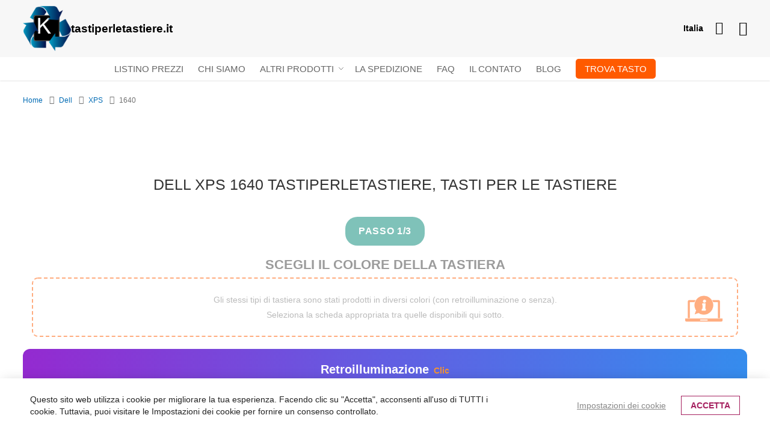

--- FILE ---
content_type: text/html; charset=UTF-8
request_url: https://www.tastiperletastiere.it/dell/xps/1640.html
body_size: 20490
content:
<!doctype html><html
lang="it"><head > <script>var LOCALE='it\u002DIT';var BASE_URL='https\u003A\u002F\u002Fwww.tastiperletastiere.it\u002F';var require={'baseUrl':'https\u003A\u002F\u002Fwww.tastiperletastiere.it\u002Fstatic\u002Fversion1767538308\u002Ffrontend\u002FLocal\u002Fklawisze\u002Fit_IT'};</script> <meta
charset="utf-8"/><meta
name="title" content="Dell XPS  1640 Tasti per tastiere, tasti singoli per tastiera, ricambio tasti pc portatile, tasti computer portatile"/><meta
name="description" content="Ti manca un tasto sulla tastiera  Dell XPS  1640 ? Qui risolvi il tuo problema - tastiere del computer portatile, tasto del computer portatile Acer, Apple, Asus, Dell,…"/><meta
name="robots" content="INDEX,FOLLOW"/><meta
name="viewport" content="width=device-width, initial-scale=1"/><meta
name="format-detection" content="telephone=no"/><title>Dell XPS  1640 Tasti per tastiere, tasti singoli per tastiera, ricambio tasti pc portatile, tasti computer portatile</title><link
rel="stylesheet" type="text/css"  media="all" href="https://www.tastiperletastiere.it/static/version1767538308/frontend/Local/klawisze/it_IT/Swissup_FontAwesome/font-awesome-4.7.0/css/font-awesome.min.css" /><link
rel="stylesheet" type="text/css"  media="all" href="https://www.tastiperletastiere.it/static/version1767538308/frontend/Local/klawisze/it_IT/mage/calendar.min.css" /><link
rel="stylesheet" type="text/css"  media="all" href="https://www.tastiperletastiere.it/static/version1767538308/frontend/Local/klawisze/it_IT/Hexamarvel_FlexibleForm/css/form.min.css" /><link
rel="stylesheet" type="text/css"  media="all" href="https://www.tastiperletastiere.it/static/version1767538308/frontend/Local/klawisze/it_IT/Nanovee_CountrySelector/css/flag-icons.min.css" /><link
rel="stylesheet" type="text/css"  media="all" href="https://www.tastiperletastiere.it/static/version1767538308/frontend/Local/klawisze/it_IT/css/styles-m.min.css" /><link
rel="stylesheet" type="text/css"  media="all" href="https://www.tastiperletastiere.it/static/version1767538308/frontend/Local/klawisze/it_IT/Mageplaza_Core/css/grid-mageplaza.min.css" /><link
rel="stylesheet" type="text/css"  media="all" href="https://www.tastiperletastiere.it/static/version1767538308/frontend/Local/klawisze/it_IT/Mageplaza_Core/css/owl.carousel.min.css" /><link
rel="stylesheet" type="text/css"  media="all" href="https://www.tastiperletastiere.it/static/version1767538308/frontend/Local/klawisze/it_IT/Mageplaza_Core/css/owl.theme.min.css" /><link
rel="stylesheet" type="text/css"  media="all" href="https://www.tastiperletastiere.it/static/version1767538308/frontend/Local/klawisze/it_IT/Mageplaza_FreeGifts/css/free_gifts.min.css" /><link
rel="stylesheet" type="text/css"  media="all" href="https://www.tastiperletastiere.it/static/version1767538308/frontend/Local/klawisze/it_IT/Swissup_Ajaxpro/css/floatingcart.min.css" /><link
rel="stylesheet" type="text/css"  media="all" href="https://www.tastiperletastiere.it/static/version1767538308/frontend/Local/klawisze/it_IT/Swissup_Attributepages/css/attributepages.min.css" /><link
rel="stylesheet" type="text/css"  media="all" href="https://www.tastiperletastiere.it/static/version1767538308/frontend/Local/klawisze/it_IT/Swissup_Easybanner/css/easybanner.min.css" /><link
rel="stylesheet" type="text/css"  media="all" href="https://www.tastiperletastiere.it/static/version1767538308/frontend/Local/klawisze/it_IT/Swissup_Lightboxpro/css/styles.min.css" /><link
rel="stylesheet" type="text/css"  media="all" href="https://www.tastiperletastiere.it/static/version1767538308/frontend/Local/klawisze/it_IT/Swissup_SeoCrossLinks/css/crosslinks.min.css" /><link
rel="stylesheet" type="text/css"  media="all" href="https://www.tastiperletastiere.it/static/version1767538308/frontend/Local/klawisze/it_IT/Swissup_Swiper/lib/swiper.min.css" /><link
rel="stylesheet" type="text/css"  media="all" href="https://www.tastiperletastiere.it/static/version1767538308/frontend/Local/klawisze/it_IT/Swissup_Testimonials/css/testimonials.min.css" /><link
rel="stylesheet" type="text/css"  media="all" href="https://www.tastiperletastiere.it/static/version1767538308/frontend/Local/klawisze/it_IT/Magefan_Blog/css/blog-m.min.css" /><link
rel="stylesheet" type="text/css"  media="all" href="https://www.tastiperletastiere.it/static/version1767538308/frontend/Local/klawisze/it_IT/Magefan_Blog/css/blog-new.min.css" /><link
rel="stylesheet" type="text/css"  media="all" href="https://www.tastiperletastiere.it/static/version1767538308/frontend/Local/klawisze/it_IT/Magefan_Blog/css/blog-custom.min.css" /><link
rel="stylesheet" type="text/css"  media="screen and (min-width: 768px)" href="https://www.tastiperletastiere.it/static/version1767538308/frontend/Local/klawisze/it_IT/css/styles-l.min.css" /><link
rel="stylesheet" type="text/css"  media="print" href="https://www.tastiperletastiere.it/static/version1767538308/frontend/Local/klawisze/it_IT/css/print.min.css" /><link
rel="stylesheet" type="text/css"  media="screen, print" href="https://www.tastiperletastiere.it/static/version1767538308/frontend/Local/klawisze/it_IT/mage/gallery/gallery.min.css" /><link
rel="stylesheet" type="text/css"  media="screen, print" href="https://www.tastiperletastiere.it/static/version1767538308/frontend/Local/klawisze/it_IT/Swissup_Suggestpage/css/suggestpage.min.css" /> <script  type="text/javascript"  src="https://www.tastiperletastiere.it/static/version1767538308/frontend/Local/klawisze/it_IT/requirejs/require.min.js"></script> <script  type="text/javascript"  src="https://www.tastiperletastiere.it/static/version1767538308/frontend/Local/klawisze/it_IT/requirejs-min-resolver.min.js"></script> <script  type="text/javascript"  src="https://www.tastiperletastiere.it/static/version1767538308/frontend/Local/klawisze/it_IT/mage/requirejs/mixins.min.js"></script> <script  type="text/javascript"  src="https://www.tastiperletastiere.it/static/version1767538308/frontend/Local/klawisze/it_IT/requirejs-config.min.js"></script> <script  type="text/javascript"  src="https://www.tastiperletastiere.it/static/version1767538308/frontend/Local/klawisze/it_IT/Swissup_Pagespeed/js/unpack-defer.min.js"></script> <link
rel="preload" as="font" crossorigin="anonymous" href="https://www.tastiperletastiere.it/static/version1767538308/frontend/Local/klawisze/it_IT/Swissup_FontAwesome/font-awesome-4.7.0/fonts/fontawesome-webfont.woff2?v=4.7.0" /><link
rel="canonical" href="https://www.tastiperletastiere.it/dell/xps/1640.html" /><link
rel="icon" type="image/x-icon" href="https://www.tastiperletastiere.it/media/favicon/default/favicon_1.ico" /><link
rel="shortcut icon" type="image/x-icon" href="https://www.tastiperletastiere.it/media/favicon/default/favicon_1.ico" /> <script>window.dataLayer=window.dataLayer||[];dataLayer.push(['consent','default',{ad_storage:'denied',ad_user_data:'denied',ad_personalization:'denied',analytics_storage:'denied'}]);dataLayer.push(['set','ads_data_redaction',true]);</script>  <script>document.addEventListener('scroll',mfGtmUserActionDetect);document.addEventListener('mousemove',mfGtmUserActionDetect);document.addEventListener('touchstart',mfGtmUserActionDetect);function mfGtmUserActionDetect()
{document.removeEventListener('scroll',mfGtmUserActionDetect);document.removeEventListener('mousemove',mfGtmUserActionDetect);document.removeEventListener('touchstart',mfGtmUserActionDetect);window.mfGtmUserActionDetected=true;mfLoadGtm();}
window.mfGtmUserCookiesAllowed=true;mfLoadGtm();function getMfGtmCustomerIdentifier(){return localStorage.getItem('mf_gtm_customer_identifier')?localStorage.getItem('mf_gtm_customer_identifier'):null;};function mfLoadGtm(){if(!window.mfGtmUserActionDetected)return false;if(!window.mfGtmLoadBeforeCookieAllowed&&!window.mfGtmUserCookiesAllowed)return false;if(window.mfGTMTriedToLoad)return;window.mfGTMTriedToLoad=true;(function(w,d,s,l,i){w[l]=w[l]||[];w[l].push({'gtm.start':new Date().getTime(),event:'gtm.js'});var f=d.getElementsByTagName(s)[0],j=d.createElement(s),dl=l!='dataLayer'?'&l='+l:'';j.async=true;j.src='https://www.googletagmanager.com/gtm.js?id='+i+dl;f.parentNode.insertBefore(j,f);})(window,document,'script','dataLayer','GTM-K3CTJ7L');};</script> <script>if(!window.MagefanRocketJsCustomOptimization&&window.require)
require(['jquery','Magento_Customer/js/customer-data'],function($,customer){function updateMfGtmCustomerIdentifier(data){if(data.mf_gtm_customer_identifier){localStorage.setItem('mf_gtm_customer_identifier',data.mf_gtm_customer_identifier);}}
let customerData=customer.get('customer');customerData.subscribe(function(data){updateMfGtmCustomerIdentifier(data);}.bind(this));updateMfGtmCustomerIdentifier(customerData());});</script> <script type="text/x-magento-init">{"*":{"Magento_PageCache/js/form-key-provider":{"isPaginationCacheEnabled":0}}}</script> <style>.pagebuilder-button-primary,.action-primary,.viewcart{color:#ff5a00 !important;background-color:transparent !important;border-color:#ff5a00 !important}.pagebuilder-button-primary:hover,.pagebuilder-button-primary:active,.pagebuilder-button-primary:focus,.action-primary:hover,.action-primary:active,.action-primary:focus,.viewcart:hover,.viewcart:active,.viewcart:focus{color:#fff !important;background-color:#ff5a00 !important;border-color:#ff5a00 !important}.pagebuilder-button-secondary,.action-secondary{color:#008673 !important;background-color:transparent !important;border-color:#008673 !important}.pagebuilder-button-secondary:hover,.pagebuilder-button-secondary:active,.pagebuilder-button-secondary:focus,.action-secondary:hover,.action-secondary:active,.action-secondary:focus{color:#fff !important;background-color:#008673 !important;border-color:#008673 !important}</style></head><body
data-container="body"
data-mage-init='{"loaderAjax": {}, "loader": { "icon": "https://www.tastiperletastiere.it/static/version1767538308/frontend/Local/klawisze/it_IT/images/loader-2.gif"}}'
class="lightboxpro-default theme-editor-sticky page-with-filter swissup-ajaxsearch-loading page-products categorypath-dell-xps-1640 category-1640 catalog-category-view page-layout-1column" id="html-body">
<noscript><iframe
src="https://www.googletagmanager.com/ns.html?id=GTM-K3CTJ7L"
height="0" width="0" style="display:none;visibility:hidden"></iframe></noscript>
 <script type="text/x-magento-init">{"*":{"Magento_PageBuilder/js/widget-initializer":{"config":{"[data-content-type=\"slider\"][data-appearance=\"default\"]":{"Magento_PageBuilder\/js\/content-type\/slider\/appearance\/default\/widget":false},"[data-content-type=\"map\"]":{"Magento_PageBuilder\/js\/content-type\/map\/appearance\/default\/widget":false},"[data-content-type=\"row\"]":{"Magento_PageBuilder\/js\/content-type\/row\/appearance\/default\/widget":false},"[data-content-type=\"tabs\"]":{"Magento_PageBuilder\/js\/content-type\/tabs\/appearance\/default\/widget":false},"[data-content-type=\"slide\"]":{"Magento_PageBuilder\/js\/content-type\/slide\/appearance\/default\/widget":{"buttonSelector":".pagebuilder-slide-button","showOverlay":"hover","dataRole":"slide"}},"[data-content-type=\"banner\"]":{"Magento_PageBuilder\/js\/content-type\/banner\/appearance\/default\/widget":{"buttonSelector":".pagebuilder-banner-button","showOverlay":"hover","dataRole":"banner"}},"[data-content-type=\"buttons\"]":{"Magento_PageBuilder\/js\/content-type\/buttons\/appearance\/inline\/widget":false},"[data-content-type=\"products\"][data-appearance=\"carousel\"]":{"Magento_PageBuilder\/js\/content-type\/products\/appearance\/carousel\/widget":false}},"breakpoints":{"desktop":{"label":"Desktop","stage":true,"default":true,"class":"desktop-switcher","icon":"Magento_PageBuilder::css\/images\/switcher\/switcher-desktop.svg","conditions":{"min-width":"1024px"},"options":{"products":{"default":{"slidesToShow":"5"}}}},"tablet":{"conditions":{"max-width":"1024px","min-width":"768px"},"options":{"products":{"default":{"slidesToShow":"4"},"continuous":{"slidesToShow":"3"}}}},"mobile":{"label":"Mobile","stage":true,"class":"mobile-switcher","icon":"Magento_PageBuilder::css\/images\/switcher\/switcher-mobile.svg","media":"only screen and (max-width: 768px)","conditions":{"max-width":"768px","min-width":"640px"},"options":{"products":{"default":{"slidesToShow":"3"}}}},"mobile-small":{"conditions":{"max-width":"640px"},"options":{"products":{"default":{"slidesToShow":"2"},"continuous":{"slidesToShow":"1"}}}}}}}}</script> <div
class="cookie-status-message" id="cookie-status">
The store will not work correctly when cookies are disabled.</div> <script type="text&#x2F;javascript">document.querySelector("#cookie-status").style.display="none";</script> <script type="text/x-magento-init">{"*":{"cookieStatus":{}}}</script> <script type="text/x-magento-init">{"*":{"mage/cookies":{"expires":null,"path":"\u002F","domain":".www.tastiperletastiere.it","secure":true,"lifetime":"3600"}}}</script> <noscript><div
class="message global noscript"><div
class="content"><p>
<strong>I JavaScript sembrano essere disabilitati nel tuo browser.</strong>
<span>
Per una migliore esperienza sul nostro sito, assicurati di attivare i javascript nel tuo browser.                    </span></p></div></div>
</noscript> <script>window.cookiesConfig=window.cookiesConfig||{};window.cookiesConfig.secure=true;</script><script>require.config({map:{'*':{wysiwygAdapter:'mage/adminhtml/wysiwyg/tiny_mce/tinymce5Adapter'}}});</script><script>require.config({paths:{googleMaps:'https\u003A\u002F\u002Fmaps.googleapis.com\u002Fmaps\u002Fapi\u002Fjs\u003Fv\u003D3\u0026key\u003D'},config:{'Magento_PageBuilder/js/utils/map':{style:''},'Magento_PageBuilder/js/content-type/map/preview':{apiKey:'',apiKeyErrorMessage:'You\u0020must\u0020provide\u0020a\u0020valid\u0020\u003Ca\u0020href\u003D\u0027https\u003A\u002F\u002Fwww.tastiperletastiere.it\u002Fadminhtml\u002Fsystem_config\u002Fedit\u002Fsection\u002Fcms\u002F\u0023cms_pagebuilder\u0027\u0020target\u003D\u0027_blank\u0027\u003EGoogle\u0020Maps\u0020API\u0020key\u003C\u002Fa\u003E\u0020to\u0020use\u0020a\u0020map.'},'Magento_PageBuilder/js/form/element/map':{apiKey:'',apiKeyErrorMessage:'You\u0020must\u0020provide\u0020a\u0020valid\u0020\u003Ca\u0020href\u003D\u0027https\u003A\u002F\u002Fwww.tastiperletastiere.it\u002Fadminhtml\u002Fsystem_config\u002Fedit\u002Fsection\u002Fcms\u002F\u0023cms_pagebuilder\u0027\u0020target\u003D\u0027_blank\u0027\u003EGoogle\u0020Maps\u0020API\u0020key\u003C\u002Fa\u003E\u0020to\u0020use\u0020a\u0020map.'},}});</script> <script>require.config({shim:{'Magento_PageBuilder/js/utils/map':{deps:['googleMaps']}}});</script> <link
rel="stylesheet" property="stylesheet" type="text/css" href="https://www.tastiperletastiere.it/media/swissup/argento/pure2/css/itdefault_itdefault_backend.css?version=1753473573" media="all" /><style>@media screen and (min-width: 768px){.page-main{max-width:none}}</style><div
class="page-wrapper"><header
class="page-header configurable"><div
class="header wrapper"><div
class="header content flex-row"><div
class="flex-col-left flex-grow-none key-logo"><span
data-action="toggle-nav" class="action nav-toggle"><span>Toggle Nav</span></span>
<a
class="logo" href="https://www.tastiperletastiere.it/" title="Tastiperletastiere, tasti tastiera pc portatile, tasti per le tastiere, Sostitutive Tasti del computer portatile">
<img
src="https://www.tastiperletastiere.it/media/logo/default/logo.png"
title="Tastiperletastiere, tasti tastiera pc portatile, tasti per le tastiere, Sostitutive Tasti del computer portatile"
alt="Tastiperletastiere, tasti tastiera pc portatile, tasti per le tastiere, Sostitutive Tasti del computer portatile"
width="220"         height="35"    />
</a></div><div
class="flex-col-right flex-grow-1 key-top-icon"><div
data-content-type="html" data-appearance="default" data-element="main" data-decoded="true"><div
class="country-selector"><div
id="country-current" class="country-current">Italia</div><ul
id="country-select" class="country-select" style="display:none;"><li
data-url="https://www.klawiszedolaptopa.pl/" data-store-code="pl_PL"><i
class="fi fi-pl"></i>Polonia</li><li
data-url="https://www.laptopkey.eu/" data-store-code="en_GB"><i
class="fi fi-gb"></i>Regno Unito</li><li
data-url="https://www.laptoptaste.de/" data-store-code="de_DE"><i
class="fi fi-de"></i>Germania</li><li
data-url="https://www.touchespourclaviers.fr/" data-store-code="fr_FR"><i
class="fi fi-fr"></i>Francia</li><li
data-url="https://www.teclasparateclado.es/" data-store-code="es_ES"><i
class="fi fi-es"></i>Spagna</li><li
data-url="https://laptopkeys-europe.eu/" data-store-code="ru_RU"><i
class="fi fi-ru"></i>Russia</li><li
data-url="https://www.toetsenbordtoetsen.nl/" data-store-code="nl_NL"><i
class="fi fi-nl"></i>Paesi Bassi</li><li
data-url="https://www.pliktra.gr/" data-store-code="el_GR"><i
class="fi fi-gr"></i>Grecia</li><li
data-url="https://www.klavyeyetus.web.tr/" data-store-code="tr_TR"><i
class="fi fi-tr"></i>Turchia</li><li
data-url="https://www.klavesydoklavesnic.cz/" data-store-code="cs_CZ"><i
class="fi fi-cz"></i>Cechia</li><li
data-url="https://www.tangenter.se/" data-store-code="sv_SE"><i
class="fi fi-se"></i>Svezia</li><li
data-url="https://www.tastepentrutastatura.ro/" data-store-code="ro_RO"><i
class="fi fi-ro"></i>Romania</li><li
data-url="https://www.teclasparateclado.pt/" data-store-code="pt_PT"><i
class="fi fi-pt"></i>Portogallo</li></ul> <script type="text/x-magento-init">{"*":{"Nanovee_CountrySelector/js/countryselector":{"countryCode":"it_IT"}}}</script> </div></div><div
data-block="minicart" class="minicart-wrapper">
<a
class="action showcart" href="https://www.tastiperletastiere.it/checkout/cart/"
data-bind="scope: 'minicart_content'" aria-label="Link to shopping cart">
<span
class="text">Carrello</span>
<span
class="counter qty empty"
data-bind="css: { empty: !!getCartParam('summary_count') == false && !isLoading() },
blockLoader: isLoading">
<span
class="counter-number">
<!-- ko if: getCartParam('summary_count') -->
<!-- ko text: getCartParam('summary_count').toLocaleString(window.LOCALE) --><!-- /ko -->
<!-- /ko -->
</span>
<span
class="counter-label">
<!-- ko if: getCartParam('summary_count') -->
<!-- ko text: getCartParam('summary_count').toLocaleString(window.LOCALE) --><!-- /ko -->
<!-- ko i18n: 'items' --><!-- /ko -->
<!-- /ko -->
</span>
</span>
</a><div
class="block block-minicart"
data-role="dropdownDialog"
data-mage-init='{"dropdownDialog":{
"appendTo":"[data-block=minicart]",
"triggerTarget":".showcart",
"timeout": "2000",
"closeOnMouseLeave": false,
"closeOnEscape": true,
"triggerClass":"active",
"parentClass":"active",
"buttons":[]}}'><div
id="minicart-content-wrapper" data-bind="scope: 'minicart_content'">
<!-- ko template: getTemplate() --><!-- /ko --></div></div> <script>window.checkout={"shoppingCartUrl":"https:\/\/www.tastiperletastiere.it\/checkout\/cart\/","checkoutUrl":"https:\/\/www.tastiperletastiere.it\/onestepcheckout\/","updateItemQtyUrl":"https:\/\/www.tastiperletastiere.it\/checkout\/sidebar\/updateItemQty\/","removeItemUrl":"https:\/\/www.tastiperletastiere.it\/checkout\/sidebar\/removeItem\/","imageTemplate":"Magento_Catalog\/product\/image_with_borders","baseUrl":"https:\/\/www.tastiperletastiere.it\/","minicartMaxItemsVisible":3,"websiteId":"4","maxItemsToDisplay":10,"storeId":"4","storeGroupId":"4","agreementIds":["7","8"],"customerLoginUrl":"https:\/\/www.tastiperletastiere.it\/customer\/account\/login\/","isRedirectRequired":false,"autocomplete":"off","captcha":{"user_login":{"isCaseSensitive":true,"imageHeight":50,"imageSrc":"","refreshUrl":"https:\/\/www.tastiperletastiere.it\/captcha\/refresh\/","isRequired":false,"timestamp":1768863197}}}</script> <script type="text/x-magento-init">{"[data-block='minicart']":{"Magento_Ui/js/core/app":{"components":{"minicart_content":{"children":{"subtotal.container":{"children":{"subtotal":{"children":{"subtotal.totals":{"config":{"display_cart_subtotal_incl_tax":1,"display_cart_subtotal_excl_tax":0,"template":"Magento_Tax\/checkout\/minicart\/subtotal\/totals"},"children":{"subtotal.totals.msrp":{"component":"Magento_Msrp\/js\/view\/checkout\/minicart\/subtotal\/totals","config":{"displayArea":"minicart-subtotal-hidden","template":"Magento_Msrp\/checkout\/minicart\/subtotal\/totals"}}},"component":"Magento_Tax\/js\/view\/checkout\/minicart\/subtotal\/totals"}},"component":"uiComponent","config":{"template":"Magento_Checkout\/minicart\/subtotal"}}},"component":"uiComponent","config":{"displayArea":"subtotalContainer"}},"item.renderer":{"component":"Magento_Checkout\/js\/view\/cart-item-renderer","config":{"displayArea":"defaultRenderer","template":"Magento_Checkout\/minicart\/item\/default"},"children":{"item.image":{"component":"Magento_Catalog\/js\/view\/image","config":{"template":"Magento_Catalog\/product\/image","displayArea":"itemImage"}},"checkout.cart.item.price.sidebar":{"component":"uiComponent","config":{"template":"Magento_Checkout\/minicart\/item\/price","displayArea":"priceSidebar"}},"mpfreegifts.checkout.cart.notice":{"component":"uiComponent","config":{"template":"Mageplaza_FreeGifts\/cart\/mini_cart","displayArea":"priceSidebar"}}}},"extra_info":{"component":"uiComponent","config":{"displayArea":"extraInfo"}},"promotion":{"component":"uiComponent","config":{"displayArea":"promotion"}}},"config":{"override_minicart":false,"itemRenderer":{"default":"defaultRenderer","simple":"defaultRenderer","virtual":"defaultRenderer"},"template":"Magento_Checkout\/minicart\/content","renderTemplate":null,"tracks":{"renderTemplate":true}},"component":"Magento_Checkout\/js\/view\/minicart"},"ajaxpro_minicart_content":{"children":{"subtotal.container":{"children":{"subtotal":{"children":{"subtotal.totals":{"config":{"display_cart_subtotal_incl_tax":1,"display_cart_subtotal_excl_tax":0}}}}}}},"config":{"override_minicart":false}}},"types":[]}},"*":{"Magento_Ui/js/block-loader":"https\u003A\u002F\u002Fwww.tastiperletastiere.it\u002Fstatic\u002Fversion1767538308\u002Ffrontend\u002FLocal\u002Fklawisze\u002Fit_IT\u002Fimages\u002Floader\u002D1.gif"}}</script> </div><div
class="switcher customer switcher-customer" data-ui-id="customer-switcher" id="switcher-customer">
<strong
class="label switcher-label"><span>Il mio account</span></strong><div
class="actions dropdown options switcher-options"><div
class="action toggle switcher-trigger"
id="switcher-customer-trigger"
aria-label="Il mio account"
data-mage-init='{"dropdown":{}}'
data-toggle="dropdown"
data-trigger-keypress-button="true">
<a
class="link"
href="https://www.tastiperletastiere.it/customer/account/"
title="Il mio account">
<i
class="icon"></i>
<span
class="text">Il mio account</span>
</a></div><ul
class="dropdown switcher-dropdown"><li><a
href="https://www.tastiperletastiere.it/customer/account/" id="idm1OfDpLZ" >Il mio account</a></li><li
class="link authorization-link" data-label="o">
<a
href="https://www.tastiperletastiere.it/customer/account/login/"        >Accedi</a></li></ul></div></div></div></div></div><div
class="header wrapper last"><div
class="header bottom flex-row"><div
class="flex-col-center"><div
class="sections nav-sections"><div
class="section-items nav-sections-items"
data-mage-init='{"tabs":{"openedState":"active"}}'><div
class="section-item-title nav-sections-item-title"
data-role="collapsible">
<a
class="nav-sections-item-switch"
data-toggle="switch" href="#store.menu">
Menu                    </a></div><div
class="section-item-content nav-sections-item-content"
id="store.menu"
data-role="content">

<nav class="swissup-navigationpro navpro navigation orientation-horizontal dropdown-level0-stick-left dropdown-right dropdown-bottom navpro-transformable"
    data-action="navigation">
    <ul id="navpro-topnav"
        class="navpro-menu "
        data-mage-init-lazy='{"navpro":{"level0":{"position":{"my":"left top","at":"left bottom"}},"position":{"my":"left top","at":"right top"}}}'
        >
        <li  class="li-item level0 nav-1 size-small first level-top navpro-home"><a href="https://www.tastiperletastiere.it/listino-prezzi" class="level-top"><span>Listino prezzi</span></a></li><li  class="li-item level0 nav-2 size-small level-top"><a href="https://www.tastiperletastiere.it/chi-siamo" class="level-top"><span>Chi siamo</span></a></li><li  class="li-item level0 nav-3 size-small category-item level-top parent"><a href="#" class="level-top">Altri prodotti</a><div class="navpro-dropdown navpro-dropdown-level1 size-small" data-level="0"><div class="navpro-dropdown-inner"><div class="navpro-row gutters"><div class="navpro-col navpro-col-12"><ul class="children" data-columns="1"><li  class="li-item level1 nav-3-1 size-small category-item first"><a href="https://www.tastiperletastiere.it/altri-prodotti/le-etichette-sui-tasti.html" class=""><span>Le etichette sui tasti</span></a></li><li  class="li-item level1 nav-3-2 size-small category-item"><a href="https://www.tastiperletastiere.it/altri-prodotti/altri.html" class=""><span>Altri</span></a></li><li  class="li-item level1 nav-3-3 size-small category-item"><a href="https://www.tastiperletastiere.it/altri-prodotti/trackpoint.html" class=""><span>Trackpoint</span></a></li><li  class="li-item level1 nav-3-4 size-small category-item parent"><a href="#" class="">I ganci sotto I tasti</a><div class="navpro-dropdown navpro-dropdown-level2 size-small" data-level="1"><div class="navpro-dropdown-inner"><div class="navpro-row gutters"><div class="navpro-col navpro-col-12"><ul class="children" data-columns="1"><li  class="li-item level2 nav-3-4-1 size-small category-item first parent"><a href="#" class="">Le catture per  i tasti piccoli  (F1, F2, F3 ...)</a><div class="navpro-dropdown navpro-dropdown-level3 size-small" data-level="2"><div class="navpro-dropdown-inner"><div class="navpro-row gutters"><div class="navpro-col navpro-col-12"><ul class="children" data-columns="1"><li  class="li-item level3 nav-3-4-1-1 size-small category-item first"><a href="https://www.tastiperletastiere.it/altri-prodotti/i-ganci-sotto-i-tasti/le-catture-per-i-tasti-piccoli/bianco.html" class=""><span>Bianco</span></a></li><li  class="li-item level3 nav-3-4-1-2 size-small category-item"><a href="https://www.tastiperletastiere.it/altri-prodotti/i-ganci-sotto-i-tasti/le-catture-per-i-tasti-piccoli/nero.html" class=""><span>Nero</span></a></li><li  class="li-item level3 nav-3-4-1-3 size-small category-item last"><a href="https://www.tastiperletastiere.it/altri-prodotti/i-ganci-sotto-i-tasti/le-catture-per-i-tasti-piccoli/altri.html" class=""><span>Altri</span></a></li></ul></div></div></div></div></li><li  class="li-item level2 nav-3-4-2 size-small category-item parent"><a href="#" class="">Le catture per  i tasti medi (Q, W, 1 ...)</a><div class="navpro-dropdown navpro-dropdown-level3 size-small" data-level="2"><div class="navpro-dropdown-inner"><div class="navpro-row gutters"><div class="navpro-col navpro-col-12"><ul class="children" data-columns="1"><li  class="li-item level3 nav-3-4-2-1 size-small category-item first"><a href="https://www.tastiperletastiere.it/altri-prodotti/i-ganci-sotto-i-tasti/le-catture-per-i-tasti-medi/bianco.html" class=""><span>Bianco</span></a></li><li  class="li-item level3 nav-3-4-2-2 size-small category-item"><a href="https://www.tastiperletastiere.it/altri-prodotti/i-ganci-sotto-i-tasti/le-catture-per-i-tasti-medi/nero.html" class=""><span>Nero</span></a></li><li  class="li-item level3 nav-3-4-2-3 size-small category-item last"><a href="https://www.tastiperletastiere.it/altri-prodotti/i-ganci-sotto-i-tasti/le-catture-per-i-tasti-medi/altri.html" class=""><span>Altri</span></a></li></ul></div></div></div></div></li><li  class="li-item level2 nav-3-4-3 size-small category-item last parent"><a href="#" class="">Le catture per i tasti grandi (Invio, Backspace, Tab ...)</a><div class="navpro-dropdown navpro-dropdown-level3 size-small" data-level="2"><div class="navpro-dropdown-inner"><div class="navpro-row gutters"><div class="navpro-col navpro-col-12"><ul class="children" data-columns="1"><li  class="li-item level3 nav-3-4-3-1 size-small category-item first"><a href="https://www.tastiperletastiere.it/altri-prodotti/i-ganci-sotto-i-tasti/le-catture-per-i-tasti-grandi/bianco.html" class=""><span>Bianco</span></a></li><li  class="li-item level3 nav-3-4-3-2 size-small category-item"><a href="https://www.tastiperletastiere.it/altri-prodotti/i-ganci-sotto-i-tasti/le-catture-per-i-tasti-grandi/nero.html" class=""><span>Nero</span></a></li><li  class="li-item level3 nav-3-4-3-3 size-small category-item last"><a href="https://www.tastiperletastiere.it/altri-prodotti/i-ganci-sotto-i-tasti/le-catture-per-i-tasti-grandi/altri.html" class=""><span>Altri</span></a></li></ul></div></div></div></div></li></ul></div></div></div></div></li><li  class="li-item level1 nav-3-5 size-small category-item last"><a href="https://www.tastiperletastiere.it/altri-prodotti/interruttorimeccanici.html" class=""><span>Interruttori meccanici</span></a></li></ul></div></div></div><span class="navpro-shevron"></span></div></li><li  class="li-item level0 nav-4 size-small level-top"><a href="https://www.tastiperletastiere.it/la-spedizione" class="level-top"><span>La spedizione</span></a></li><li  class="li-item level0 nav-5 size-small level-top"><a href="https://www.tastiperletastiere.it/faq" class="level-top"><span>FAQ</span></a></li><li  class="li-item level0 nav-6 size-small level-top navpro-contacts"><a href="https://www.tastiperletastiere.it/contatto" class="level-top"><span>Il Contato</span></a></li><li  class="li-item level0 nav-7 size-small level-top"><a href="https://www.tastiperletastiere.it/blog" class="level-top"><span>Blog</span></a></li><li  class="li-item level0 nav-8 size-small last level-top"><a href="https://www.tastiperletastiere.it/come-posso-trovare-il-tasto" class="level-top">
        <span class="find-key-btn">Trova tasto</span>
    </a>

 <style>
        .find-key-btn {
            background-image: linear-gradient(to right, #ff5a00, #ff5a00);
            text-decoration: none;
            font-weight: 400;
            color: white;
            border: none;
            border-radius: 5px;
            padding: 8px 15px;
            cursor: pointer;
            transition: background-color 0.3s ease;
            text-align: center;
        }

        .find-key-btn:hover {
       background-image: linear-gradient(to right, #bc4200, #bc4200);
        }
    </style></li>            </ul>
    <div class="navpro-mobile"></div>

    </nav>
<script data-breeze-remove>require(['jquery'], function ($) {
    var $menu = $('#navpro-topnav'),
        components = $menu.data('mageInitLazy'),
        menu = $menu.get(0),
        mql;

    /**
     * Check media query and initialize Navigationpro menu
     *
     * @return {Boolean} Media query match result
     */
    function checkAndInit(mql) {
        if (mql.matches) {
            $.each(components, function (component, settings) {
                require([component], function (factory) {
                    factory(settings, menu);
                });
            });
        }

        return mql.matches;
    }

    /**
     * Click listener in menu toggler on mobile
     *
     * @param  {jQuery.Event} event
     */
    function clickWhenNotInited(event) {
        var $toggler = $(event.target),
            loader = 'https://www.tastiperletastiere.it/static/version1767538308/frontend/Local/klawisze/it_IT/images/loader-2.gif';

        $toggler.css({
            backgroundImage: 'url(' + loader + ')',
            backgroundSize: '180px',
            backgroundPosition: 'center'
        });
        $(document).one('navprocreate', function () {
            $toggler.css({
                backgroundImage: '',
                backgroundSize: '',
                backgroundPosition: ''
            });
            $menu.data('swissupNavpro').toggle();
        });
        checkAndInit(matchMedia('all'));
    }

    mql = matchMedia('(min-width: 768px)');

    if (!checkAndInit(mql)) {
        mql.addListener(checkAndInit);
        $('[data-action=toggle-nav]').one('click', clickWhenNotInited);
    }
})</script> </div><div
class="section-item-title nav-sections-item-title"
data-role="collapsible">
<a
class="nav-sections-item-switch"
data-toggle="switch" href="#store.links">
Account                    </a></div><div
class="section-item-content nav-sections-item-content"
id="store.links"
data-role="content"></div></div></div></div></div></div></header><div
data-bind="scope: 'ajaxpro'"><div
class="ajaxpro-wrapper" data-block="ajaxpro" data-bind="visible: isActive()"><div
class="block-ajaxpro"
style="display: none"
data-bind="mageInit: {
'Swissup_Ajaxpro/js/modal':{
'modalClass': 'ajaxpro-modal-dialog ajaxpro-modal-dialog-popup ajaxpro-popup-suggestpage-view',
'closeTimeout': 50,
'responsive': true,
'innerScroll': true,
'type': 'popup',
'buttons': [{
text: 'Continua gli Acquisti',
class: 'ajaxpro-continue-button',
click: function() {
this.closeModal();
}
}]
}}"><div
id="ajaxpro-checkout.cart"
data-bind="afterRender: afterRender, bindHtml: bindBlock('checkout.cart')"></div></div></div><div
id="ajaxpro-checkout.cart.fixes" data-bind="html: bindBlock('checkout.cart.fixes')"></div></div><div
class="breadcrumbs"><ul
class="items"><li
class="item home">
<a
href="https://www.tastiperletastiere.it/"
title="Vai alla Home Page">
Home                </a></li><li
class="item category44">
<a
href="https://www.tastiperletastiere.it/dell.html"
title="">
Dell                </a></li><li
class="item category1361">
<a
href="https://www.tastiperletastiere.it/dell/xps.html"
title="">
XPS                </a></li><li
class="item category4939">
<strong>1640</strong></li></ul></div><main
id="maincontent" class="page-main"><a
id="contentarea" tabindex="-1"></a><div
class="page messages"><div
data-placeholder="messages"></div><div
data-bind="scope: 'messages'">
<!-- ko if: cookieMessages && cookieMessages.length > 0 --><div
aria-atomic="true" role="alert" data-bind="foreach: { data: cookieMessages, as: 'message' }" class="messages"><div
data-bind="attr: {
class: 'message-' + message.type + ' ' + message.type + ' message',
'data-ui-id': 'message-' + message.type
}"><div
data-bind="html: $parent.prepareMessageForHtml(message.text)"></div></div></div>
<!-- /ko --><!-- ko if: messages().messages && messages().messages.length > 0 --><div
aria-atomic="true" role="alert" class="messages" data-bind="foreach: {
data: messages().messages, as: 'message'
}"><div
data-bind="attr: {
class: 'message-' + message.type + ' ' + message.type + ' message',
'data-ui-id': 'message-' + message.type
}"><div
data-bind="html: $parent.prepareMessageForHtml(message.text)"></div></div></div>
<!-- /ko --></div> <script type="text/x-magento-init">{"*":{"Magento_Ui/js/core/app":{"components":{"messages":{"component":"Magento_Theme/js/view/messages"}}}}}</script> </div><div
class="columns"><div
class="column main">
<input
name="form_key" type="hidden" value="B5PNhFjXSjDJtiY1" /><div
id="authenticationPopup" data-bind="scope:'authenticationPopup', style: {display: 'none'}"> <script>window.authenticationPopup={"autocomplete":"off","customerRegisterUrl":"https:\/\/www.tastiperletastiere.it\/customer\/account\/create\/","customerForgotPasswordUrl":"https:\/\/www.tastiperletastiere.it\/customer\/account\/forgotpassword\/","baseUrl":"https:\/\/www.tastiperletastiere.it\/","customerLoginUrl":"https:\/\/www.tastiperletastiere.it\/customer\/ajax\/login\/"}</script> <!-- ko template: getTemplate() --><!-- /ko --> <script type="text/x-magento-init">{"#authenticationPopup":{"Magento_Ui/js/core/app":{"components":{"authenticationPopup":{"component":"Magento_Customer\/js\/view\/authentication-popup","children":{"messages":{"component":"Magento_Ui\/js\/view\/messages","displayArea":"messages"},"captcha":{"component":"Magento_Captcha\/js\/view\/checkout\/loginCaptcha","displayArea":"additional-login-form-fields","formId":"user_login","configSource":"checkout"}},"config":{"renderTemplate":null,"tracks":{"renderTemplate":true}}}}}},"*":{"Magento_Ui/js/block-loader":"https\u003A\u002F\u002Fwww.tastiperletastiere.it\u002Fstatic\u002Fversion1767538308\u002Ffrontend\u002FLocal\u002Fklawisze\u002Fit_IT\u002Fimages\u002Floader\u002D1.gif"}}</script> </div> <script type="text/x-magento-init">{"*":{"Magento_Customer/js/section-config":{"sections":{"stores\/store\/switch":["*"],"stores\/store\/switchrequest":["*"],"directory\/currency\/switch":["*"],"*":["messages"],"customer\/account\/logout":["*","recently_viewed_product","recently_compared_product","persistent"],"customer\/account\/loginpost":["*"],"customer\/account\/createpost":["*"],"customer\/account\/editpost":["*"],"customer\/ajax\/login":["checkout-data","cart","captcha"],"catalog\/product_compare\/add":["compare-products","ajaxpro-reinit"],"catalog\/product_compare\/remove":["compare-products","ajaxpro-reinit"],"catalog\/product_compare\/clear":["compare-products","ajaxpro-reinit"],"sales\/guest\/reorder":["cart"],"sales\/order\/reorder":["cart"],"checkout\/cart\/add":["cart","directory-data","ajaxpro-cart"],"checkout\/cart\/delete":["cart","ajaxpro-cart"],"checkout\/cart\/updatepost":["cart","ajaxpro-cart"],"checkout\/cart\/updateitemoptions":["cart","ajaxpro-cart"],"checkout\/cart\/couponpost":["cart","ajaxpro-cart"],"checkout\/cart\/estimatepost":["cart","ajaxpro-cart"],"checkout\/cart\/estimateupdatepost":["cart","ajaxpro-cart"],"checkout\/onepage\/saveorder":["cart","checkout-data","last-ordered-items"],"checkout\/sidebar\/removeitem":["cart"],"checkout\/sidebar\/updateitemqty":["cart"],"rest\/*\/v1\/carts\/*\/payment-information":["cart","last-ordered-items","captcha","instant-purchase","mpdt-data","osc-data"],"rest\/*\/v1\/guest-carts\/*\/payment-information":["cart","captcha","mpdt-data","osc-data"],"rest\/*\/v1\/guest-carts\/*\/selected-payment-method":["cart","checkout-data","osc-data"],"rest\/*\/v1\/carts\/*\/selected-payment-method":["cart","checkout-data","instant-purchase","osc-data"],"customer\/address\/*":["instant-purchase"],"customer\/account\/*":["instant-purchase"],"vault\/cards\/deleteaction":["instant-purchase"],"multishipping\/checkout\/overviewpost":["cart"],"paypal\/express\/placeorder":["cart","checkout-data"],"paypal\/payflowexpress\/placeorder":["cart","checkout-data"],"paypal\/express\/onauthorization":["cart","checkout-data"],"persistent\/index\/unsetcookie":["persistent"],"review\/product\/post":["review"],"wishlist\/index\/add":["wishlist","ajaxpro-reinit"],"wishlist\/index\/remove":["wishlist","ajaxpro-reinit"],"wishlist\/index\/updateitemoptions":["wishlist"],"wishlist\/index\/update":["wishlist"],"wishlist\/index\/cart":["wishlist","cart","ajaxpro-cart"],"wishlist\/index\/fromcart":["wishlist","cart","ajaxpro-cart"],"wishlist\/index\/allcart":["wishlist","cart"],"wishlist\/shared\/allcart":["wishlist","cart"],"wishlist\/shared\/cart":["cart"],"abandonedcart\/checkout\/cart":["*"],"rest\/*\/v1\/carts\/*\/update-item":["cart","checkout-data"],"rest\/*\/v1\/guest-carts\/*\/update-item":["cart","checkout-data"],"rest\/*\/v1\/guest-carts\/*\/remove-item":["cart","checkout-data"],"rest\/*\/v1\/carts\/*\/remove-item":["cart","checkout-data"],"braintree\/paypal\/placeorder":["cart","checkout-data"],"braintree\/googlepay\/placeorder":["cart","checkout-data"]},"clientSideSections":["checkout-data","cart-data","mpdt-data","osc-data"],"baseUrls":["https:\/\/www.tastiperletastiere.it\/"],"sectionNames":["messages","customer","compare-products","last-ordered-items","cart","directory-data","captcha","instant-purchase","loggedAsCustomer","persistent","review","wishlist","ajaxpro-reinit","ajaxpro-cart","ajaxpro-product","recently_compared_product","product_data_storage","paypal-billing-agreement"]}}}</script> <script type="text/x-magento-init">{"*":{"Magento_Customer/js/customer-data":{"sectionLoadUrl":"https\u003A\u002F\u002Fwww.tastiperletastiere.it\u002Fcustomer\u002Fsection\u002Fload\u002F","expirableSectionLifetime":60,"expirableSectionNames":["cart","persistent","ajaxpro-reinit","ajaxpro-cart","ajaxpro-product"],"cookieLifeTime":"3600","updateSessionUrl":"https\u003A\u002F\u002Fwww.tastiperletastiere.it\u002Fcustomer\u002Faccount\u002FupdateSession\u002F"}}}</script> <script type="text/x-magento-init">{"*":{"Magento_Customer/js/invalidation-processor":{"invalidationRules":{"website-rule":{"Magento_Customer/js/invalidation-rules/website-rule":{"scopeConfig":{"websiteId":"4"}}}}}}}</script> <script type="text/x-magento-init">{"body":{"pageCache":{"url":"https:\/\/www.tastiperletastiere.it\/page_cache\/block\/render\/id\/4939\/","handles":["default","catalog_category_view","catalog_category_view_type_layered","catalog_category_view_type_layered_without_children","catalog_category_view_displaymode_products","catalog_category_view_id_4939","swissup_compare_disable","blog_css","breeze_customer_logged_out","swissup_configurable_header"],"originalRequest":{"route":"catalog","controller":"category","action":"view","uri":"\/dell\/xps\/1640.html"},"versionCookieName":"private_content_version"}}}</script> <script>require(['jquery','domReady!'],function($){if($('.mfblogunveil').length){require(['Magefan_Blog/js/lib/mfblogunveil'],function(){$('.mfblogunveil').mfblogunveil();});}});</script> <script type="text/x-magento-init">{"body":{"addToWishlist":{"productType":["simple","virtual","downloadable","bundle","grouped","configurable"]}}}</script> <div
class="products wrapper list products-list"><h1 class="product-key-title">Dell XPS 1640 Tastiperletastiere, tasti per le tastiere</h1><div><div
data-content-type="html" data-appearance="default" data-element="main" data-decoded="true"><div
class="step-box"><div
class="step-badge">Passo 1/3</div><div
class="step-title">SCEGLI IL COLORE DELLA TASTIERA</div><div
class="step-body"><p
class="step-lead">Gli stessi tipi di tastiera sono stati prodotti in diversi colori (con retroilluminazione o senza).</p><p
class="step-lead">Seleziona la scheda appropriata tra quelle disponibili qui sotto.</p><div
class="step-icon-inside">
<img
src="/media/wysiwyg/info.png" alt="Icona"></div></div></div></div></div><div
class="keybord-type-wrapper"><div
class="keybord-type-selection" data-type="type-5">Retroilluminazione<span>Clic</span></div><ol
class="products list items product-items type-5" style="display: block;"><div
class="product-key-info"><div
data-content-type="html" data-appearance="default" data-element="main" data-decoded="true"><div
class="step-box"><div
class="step-badge">Passo 2/3</div><div
class="step-title-2">SELEZIONA IL MODELLO DI TASTIERA CON LO STESSO SISTEMA DI FISSAGGIO</div><div
class="step-body"><ul
class="step-points step-lead"><li>Nella maggior parte delle tastiere che sembrano identiche dall’esterno, sono stati utilizzati diversi tipi di sistemi di fissaggio dei tasti.</li><li>Perché il tasto si adatti, il fissaggio deve essere identico a quello della tua tastiera.</li><li>Per selezionare il modello corretto, confronta lo spazio vuoto sulla tua tastiera con le immagini sottostanti, oppure rimuovi il tasto “A” – sotto di esso si trova sempre un fissaggio di misura media.</li><li>Le denominazioni nella colonna “modello di tastiera” sono riferimenti interni e non compaiono sul tuo dispositivo.</li></ul><div
class="step-note step-lead">*A volte, in alcuni modelli di tastiera, vengono utilizzati più tipi di fissaggi rispetto ai tre mostrati nelle immagini; alcuni tasti possono anche avere cerniere metalliche.</div><div
class="step-icon-inside">
<img
src="/media/wysiwyg/info.png" alt="Icona"></div></div></div></div></div><div
id="kdg-scope"><div
class="kdg-grid"><div
class="kdg-header kdg-row"><div
class="kdg-col-model">Modello</div><div
class="kdg-col-small">Tasto piccolo (p. es. F10)</div><div
class="kdg-gap-1" aria-hidden="true"></div><div
class="kdg-col-middle">Tasto medio (p. es. A)</div><div
class="kdg-gap-2" aria-hidden="true"></div><div
class="kdg-col-big">Tasto grande (p. es. Backspace)</div></div></div><li
class="item product product-item"><div
class="product-item-info" data-container="product-grid" data-product-id="783">
<a
rel="products-list items product-items" class="nanovee-quick-view-button" href="/quickview/catalog_product/view/id/783" title="Select"><div
class="kdg-grid"><div
class="kdg-row"><div
class="kdg-model"><div
class="kdg-name">DE113</div><div
class="kdg-btn">Clic</div></div><div
class="kdg-image">
<img
alt="Key image" src="https://www.tastiperletastiere.it/media/catalog/product/cache/1b5f63e0d49af3f13c61b23f14b78ce2/2/3/235_kopiowanie_new__2.jpg" loading="lazy" style="aspect-ratio:8.52/1;"></div></div></div>
</a></div></li><li
class="item product product-item"><div
class="product-item-info" data-container="product-grid" data-product-id="796">
<a
rel="products-list items product-items" class="nanovee-quick-view-button" href="/quickview/catalog_product/view/id/796" title="Select"><div
class="kdg-grid"><div
class="kdg-row"><div
class="kdg-model"><div
class="kdg-name">DE115</div><div
class="kdg-btn">Clic</div></div><div
class="kdg-image">
<img
alt="Key image" src="https://www.tastiperletastiere.it/media/catalog/product/cache/1b5f63e0d49af3f13c61b23f14b78ce2/4/1/412_new_.jpg" loading="lazy" style="aspect-ratio:8.52/1;"></div></div></div>
</a></div></li><li
class="item product product-item"><div
class="product-item-info" data-container="product-grid" data-product-id="623">
<a
rel="products-list items product-items" class="nanovee-quick-view-button" href="/quickview/catalog_product/view/id/623" title="Select"><div
class="kdg-grid"><div
class="kdg-row"><div
class="kdg-model"><div
class="kdg-name">DE78</div><div
class="kdg-btn">Clic</div></div><div
class="kdg-image">
<img
alt="Key image" src="https://www.tastiperletastiere.it/media/catalog/product/cache/1b5f63e0d49af3f13c61b23f14b78ce2/2/3/239_kopiowanie_new__2.jpg" loading="lazy" style="aspect-ratio:8.52/1;"></div></div></div>
</a></div></li></div></ol></div></div><div
class="product-key-footer"><style>#html-body [data-pb-style=TR5XAC1],#html-body [data-pb-style=UV4675S]{justify-content:flex-start;display:flex;flex-direction:column;background-position:left top;background-size:cover;background-repeat:no-repeat;background-attachment:scroll}#html-body [data-pb-style=TR5XAC1]{margin-top:100px}</style><div
data-content-type="row" data-appearance="full-bleed" data-enable-parallax="0" data-parallax-speed="0.5" data-background-images="{}" data-background-type="image" data-video-loop="true" data-video-play-only-visible="true" data-video-lazy-load="true" data-video-fallback-src="" data-element="main" data-pb-style="UV4675S"><div
data-content-type="html" data-appearance="default" data-element="main" data-decoded="true"><div
class="help-btn" onclick="window.location.href='/contatto';">
Non riesco a trovare il mio modello, ho bisogno di aiuto.
<span
class="help-click">Clic</span></div><style>.help-btn{display:block;justify-content:center;align-items:center;text-align:center;padding:20px
14px;font-size:20px;font-weight:800;color:#fff !important;margin:6px
0 6px;cursor:pointer;background:linear-gradient(90deg, #681b94, #403da3, #2360a5);border-radius:12px;position:relative;transition:transform .15s ease, box-shadow .15s ease;text-decoration:none}.help-btn:hover{transform:translateY(-3px);box-shadow:0 6px 14px rgba(0,0,0,0.25)}.help-click{margin-left:8px;font-size:14px;font-weight:600;opacity: .95;color:#ff9626}</style></div></div><div
data-content-type="row" data-appearance="full-bleed" data-enable-parallax="0" data-parallax-speed="0.5" data-background-images="{}" data-background-type="image" data-video-loop="true" data-video-play-only-visible="true" data-video-lazy-load="true" data-video-fallback-src="" data-element="main" data-pb-style="TR5XAC1"><div
data-content-type="html" data-appearance="default" data-element="main" data-decoded="true"><div
class="diagnostics-box"><h1>Diagnostica</h1><p>In molti casi, quando hai problemi con i tasti della tastiera, il nostro negozio offre una soluzione ecologica ed economica che ti permette di riparare la tastiera senza doverla sostituire.</p><h2>In quali situazioni la sostituzione dei tasti o dei ganci risolve il problema:</h2><ul
class="diagnostics-list"><li>Se i caratteri sui tuoi tasti si sono consumati, puoi semplicemente sostituirli con tasti in buone condizioni.</li><li>Se hai perso uno o più tasti.</li><li>Se desideri cambiare la disposizione della tastiera in un’altra lingua.</li><li>Se i tuoi tasti sono stati danneggiati da una bruciatura di sigaretta o da un’eccessiva esposizione al calore di un asciugacapelli.</li><li>Se i tuoi animali domestici mordono o graffiano la tastiera – gatti, cani o altri animali possono masticare, graffiare o calpestare la tastiera, causando il distacco o il danneggiamento dei tasti.</li><li>Se i tuoi bambini rimuovono i tasti – i bambini piccoli trovano spesso le tastiere affascinanti e possono rimuovere i tasti per curiosità o mentre giocano.</li><li>Se un oggetto pesante è caduto sulla tastiera e ha rotto alcuni tasti.</li><li>Se hai versato liquido sulla tastiera, indebolendo i punti di fissaggio dei tasti e rendendoli più suscettibili a cadere.</li><li>Se digiti frequentemente con troppa forza, causando usura e facendo staccare i tasti.</li><li>Se conservi o trasporti la tastiera in modo improprio, mettendo pressione sui tasti, che possono staccarsi.</li><li>Se pulisci la tastiera in modo troppo aggressivo, staccando o danneggiando i tasti accidentalmente.</li><li>Se cambiamenti estremi di temperatura hanno indebolito i componenti in plastica, rendendoli più inclini a rompersi o staccarsi.</li><li>Se hai rimosso un tasto per pulirlo o ripararlo e non l’hai riattaccato correttamente, causando il suo distacco durante l’uso.</li><li>Se hai aspirato accidentalmente la tastiera – usare un aspirapolvere potente per rimuovere la polvere può a volte aspirare i tasti, facendoli staccare dalla tastiera.</li><li>Se hai fatto cadere il tuo laptop o la tastiera – gli urti improvvisi, anche da piccole altezze, possono staccare o danneggiare i tasti.</li><li>Se usi un oggetto esterno per premere i tasti – premere i tasti con una penna, un pennino o un altro oggetto appuntito può causare il distacco o danneggiare il gancio.</li><li>Se la tua tastiera è esposta alla luce solare prolungata – i raggi UV possono indebolire la plastica, rendendo i tasti più fragili e soggetti a rottura.</li><li>Se la tastiera è esposta a vibrazioni o urti – utilizzare un laptop o una tastiera su una superficie instabile (ad esempio, un veicolo in movimento) può allentare i tasti nel tempo.</li><li>Se la tua tastiera ha difetti di fabbricazione – le tastiere di bassa qualità possono avere meccanismi deboli che si guastano prematuramente.</li><li>Se la tua tastiera è vecchia e usurata – anni di utilizzo possono indebolire i ganci dei tasti, rendendoli più inclini a staccarsi.</li><li>Se cambi frequentemente i tasti – cambiare regolarmente i tasti, specialmente su tastiere meccaniche, può consumare i punti di fissaggio nel tempo.</li></ul><h2>In quali situazioni la sostituzione dei tasti o dei ganci non risolve il problema:</h2><ul
class="diagnostics-list"><li>Se è stato versato liquido sulla tastiera, causando il malfunzionamento di più tasti.</li><li>Se alcuni tasti non rispondono più – in questo caso, prova a pulire l’area sotto il tasto per assicurarti che non ci siano detriti che ostruiscono il contatto elettronico.</li><li>Se i ganci metallici che tengono il gancio nella tastiera sono rotti.</li></ul></div><div
class="diagnostics-box"><h2 style="margin-top: 10px !important;">GSPR</h2><p
style="margin-bottom: 10px !important;">
<strong>I dati del produttore di tutti i prodotti disponibili in questo negozio online:</strong></p><p>
Klawiszedolaptopa.pl Krzysztof Milek<br>
Gogolińska 4E<br>
47-100 Strzelce Opolskie<br>
Polska<br>
<a href="/cdn-cgi/l/email-protection#44262d31362b042f2825332d373e21202b282534302b34256a3428"><span class="__cf_email__" data-cfemail="086a617d7a67486364697f617b726d6c676469787c677869267864">[email&#160;protected]</span></a></p><p
style="margin-bottom: 10px !important;">
<strong>La persona responsabile di tutti i prodotti in questo negozio online:</strong></p><p>
Klawiszedolaptopa.pl Krzysztof Milek<br>
Gogolińska 4E<br>
47-100 Strzelce Opolskie<br>
Polska<br>
<a href="/cdn-cgi/l/email-protection#c6a4afb3b4a986adaaa7b1afb5bca3a2a9aaa7b6b2a9b6a7e8b6aa"><span class="__cf_email__" data-cfemail="a1c3c8d4d3cee1cacdc0d6c8d2dbc4c5cecdc0d1d5ced1c08fd1cd">[email&#160;protected]</span></a></p></div><div
class="diagnostics-box" style="padding-top:1px;"><h2 class="block-title">
<strong>Prodotti simili</strong></h2><div
class="block-content catalog-category">
<span
class="category">
<a
href="https://www.tastiperletastiere.it/dell/xps/10.html" title="10">
<span
class="category-title">10</span>
</a>
</span>
|
<span
class="category">
<a
href="https://www.tastiperletastiere.it/dell/xps/l401x.html" title="L401X">
<span
class="category-title">L401X</span>
</a>
</span>
|
<span
class="category">
<a
href="https://www.tastiperletastiere.it/dell/xps/l401.html" title="L401">
<span
class="category-title">L401</span>
</a>
</span>
|
<span
class="category">
<a
href="https://www.tastiperletastiere.it/dell/xps/1450.html" title="1450">
<span
class="category-title">1450</span>
</a>
</span>
|
<span
class="category">
<a
href="https://www.tastiperletastiere.it/dell/xps/14.html" title="14">
<span
class="category-title">14</span>
</a>
</span>
|
<span
class="category">
<a
href="https://www.tastiperletastiere.it/dell/xps/l511z.html" title="L511Z">
<span
class="category-title">L511Z</span>
</a>
</span>
|
<span
class="category">
<a
href="https://www.tastiperletastiere.it/dell/xps/l412z.html" title="L412Z">
<span
class="category-title">L412Z</span>
</a>
</span>
|
<span
class="category">
<a
href="https://www.tastiperletastiere.it/dell/xps/15z.html" title="15Z">
<span
class="category-title">15Z</span>
</a>
</span>
|
<span
class="category">
<a
href="https://www.tastiperletastiere.it/dell/xps/14z.html" title="14Z">
<span
class="category-title">14Z</span>
</a>
</span>
|
<span
class="category">
<a
href="https://www.tastiperletastiere.it/dell/xps/l702x.html" title="L702X">
<span
class="category-title">L702X</span>
</a>
</span>
|
<span
class="category">
<a
href="https://www.tastiperletastiere.it/dell/xps/17.html" title="17">
<span
class="category-title">17</span>
</a>
</span>
|
<span
class="category">
<a
href="https://www.tastiperletastiere.it/dell/xps/l501x.html" title="L501X">
<span
class="category-title">L501X</span>
</a>
</span>
|
<span
class="category">
<a
href="https://www.tastiperletastiere.it/dell/xps/l501.html" title="L501">
<span
class="category-title">L501</span>
</a>
</span>
|
<span
class="category">
<a
href="https://www.tastiperletastiere.it/dell/xps/1316.html" title="1316">
<span
class="category-title">1316</span>
</a>
</span>
|
<span
class="category">
<a
href="https://www.tastiperletastiere.it/dell/xps/1340.html" title="1340">
<span
class="category-title">1340</span>
</a>
</span>
|
<span
class="category">
<a
href="https://www.tastiperletastiere.it/dell/xps/1645.html" title="1645">
<span
class="category-title">1645</span>
</a>
</span>
|
<span
class="category">
<a
href="https://www.tastiperletastiere.it/dell/xps/1647.html" title="1647">
<span
class="category-title">1647</span>
</a>
</span>
|
<span
class="category">
<a
href="https://www.tastiperletastiere.it/dell/xps/13-1340.html" title="13-1340 ">
<span
class="category-title">13-1340 </span>
</a>
</span>
|
<span
class="category">
<a
href="https://www.tastiperletastiere.it/dell/xps/16-1640.html" title="16-1640">
<span
class="category-title">16-1640</span>
</a>
</span>
|
<span
class="category">
<a
href="https://www.tastiperletastiere.it/dell/xps/15.html" title="15">
<span
class="category-title">15</span>
</a>
</span>
|
<span
class="category">
<a
href="https://www.tastiperletastiere.it/dell/xps/l502x.html" title="L502X">
<span
class="category-title">L502X</span>
</a>
</span>
|
<span
class="category">
<a
href="https://www.tastiperletastiere.it/dell/xps/l502.html" title="L502">
<span
class="category-title">L502</span>
</a>
</span>
|
<span
class="category">
<a
href="https://www.tastiperletastiere.it/dell/xps/m1710.html" title="M1710">
<span
class="category-title">M1710</span>
</a>
</span>
|
<span
class="category">
<a
href="https://www.tastiperletastiere.it/dell/xps/m140.html" title="M140">
<span
class="category-title">M140</span>
</a>
</span>
|
<span
class="category">
<a
href="https://www.tastiperletastiere.it/dell/xps/m170.html" title="M170 ">
<span
class="category-title">M170 </span>
</a>
</span>
|
<span
class="category">
<a
href="https://www.tastiperletastiere.it/dell/xps/m4400.html" title="M4400">
<span
class="category-title">M4400</span>
</a>
</span>
|
<span
class="category">
<a
href="https://www.tastiperletastiere.it/dell/xps/m1730.html" title="M1730">
<span
class="category-title">M1730</span>
</a>
</span>
|
<span
class="category">
<a
href="https://www.tastiperletastiere.it/dell/xps/m1721.html" title="M1721">
<span
class="category-title">M1721</span>
</a>
</span>
|
<span
class="category">
<a
href="https://www.tastiperletastiere.it/dell/xps/m1720.html" title="M1720">
<span
class="category-title">M1720</span>
</a>
</span>
|
<span
class="category">
<a
href="https://www.tastiperletastiere.it/dell/xps/m1210.html" title="M1210">
<span
class="category-title">M1210</span>
</a>
</span></div></div><style>.diagnostics-box{margin-top:40px;background:#fff;border-radius:16px;box-shadow:0 6px 16px rgba(0,0,0,0.08);padding:40px
30px}.diagnostics-box
h1{font-size:20px;line-height:1.2;margin-bottom:18px;font-weight:800;text-align:left;color:#222}.diagnostics-box
p{font-size:14px;line-height:1.7;margin-bottom:20px;color:#444;text-align:left}.diagnostics-box
h2{font-size:16px;margin:30px
0 14px;font-weight:700;text-align:left;color:#222}.diagnostics-box .diagnostics-list{list-style:none;padding:0;margin:0
0 12px}.diagnostics-box .diagnostics-list
li{font-size:14px;line-height:1.7;margin-bottom:12px;padding-left:28px;position:relative;color:#444;text-align:left}.diagnostics-box .diagnostics-list li::before{content:"•";position:absolute;left:0;top:0;font-size:20px;color:#625ee2;line-height:1.2}@media (max-width: 768px){.diagnostics-box{padding:25px
18px}.diagnostics-box
h1{font-size:20px}.diagnostics-box
h2{font-size:16px}.diagnostics-box .diagnostics-list
li{padding-left:22px}}</style></div></div></div><div
class="toolbar toolbar-products" data-mage-init='{"productListToolbarForm":{"mode":"product_list_mode","direction":"product_list_dir","order":"product_list_order","limit":"product_list_limit","modeDefault":"list","directionDefault":"asc","orderDefault":"name","limitDefault":999,"url":"https:\/\/www.tastiperletastiere.it\/dell\/xps\/1640.html","formKey":"B5PNhFjXSjDJtiY1","post":false}}'></div> <script data-cfasync="false" src="/cdn-cgi/scripts/5c5dd728/cloudflare-static/email-decode.min.js"></script><script type="text/x-magento-init">{"[data-role=tocart-form], .form.map.checkout":{"catalogAddToCart":{}}}</script> <script type="text/x-magento-init">{"body":{"requireCookie":{"noCookieUrl":"https:\/\/www.tastiperletastiere.it\/cookie\/index\/noCookies\/","triggers":[".action.towishlist"],"isRedirectCmsPage":true}}}</script> </div></div></main><div
class="page-before-footer xml-container"><div
class="content argento-swiper-wrapper"></div></div><div
class="popular-categorie"><style>#html-body [data-pb-style=GJG2FLT]{justify-content:flex-start;display:flex;flex-direction:column;background-position:left top;background-size:cover;background-repeat:no-repeat;background-attachment:scroll}#html-body [data-pb-style=ICLIOWS]{margin:25px
5px 0}</style><div
data-content-type="row" data-appearance="full-bleed" data-enable-parallax="0" data-parallax-speed="0.5" data-background-images="{}" data-background-type="image" data-video-loop="true" data-video-play-only-visible="true" data-video-lazy-load="true" data-video-fallback-src="" data-element="main" data-pb-style="GJG2FLT"><div
data-content-type="html" data-appearance="default" data-element="main" data-pb-style="ICLIOWS" data-decoded="true"><section
class="popular-categories-section"><div
class="popular-categories-container"><div
class="popular-categories-title">Categorie popolari</div><ul
class="popular-categories-list trimmed" id="popularCategoriesList">
<a
href="/acer.html"><li>Acer</li></a>
<a
href="/alienware.html"><li>Alienware</li></a>
<a
href="/apple.html"><li>Apple</li></a>
<a
href="/asus.html"><li>Asus</li></a>
<a
href="/dell.html"><li>Dell</li></a>
<a
href="/fujitsu-siemens.html"><li>Fujitsu-Siemens</li></a>
<a
href="/huawei.html"><li>Huawei</li></a>
<a
href="/hp.html"><li>HP</li></a>
<a
href="/lenovo.html"><li>Lenovo IBM</li></a>
<a
href="/logitech.html"><li>Logitech</li></a>
<a
href="/medion.html"><li>Medion</li></a>
<a
href="/microsoft.html"><li>Microsoft</li></a>
<a
href="/msi.html"><li>MSI</li></a>
<a
href="/packard-bell.html"><li>Packard Bell</li></a>
<a
href="/samsung.html"><li>Samsung</li></a>
<a
href="/sony.html"><li>Sony</li></a>
<a
href="/toshiba.html"><li>Toshiba</li></a>
<a
href="/abook.html"><li>Abook</li></a>
<a
href="/activa.html"><li>Activa</li></a>
<a
href="/adx.html"><li>ADX</li></a>
<a
href="/advent.html"><li>Advent</li></a>
<a
href="/airis.html"><li>Airis</li></a>
<a
href="/ajp.html"><li>AJP</li></a>
<a
href="/albacomp.html"><li>Albacomp</li></a>
<a
href="/alcatel.html"><li>Alcatel</li></a>
<a
href="/alfanote.html"><li>Alfanote</li></a>
<a
href="/amax.html"><li>Amax</li></a>
<a
href="/amitech.html"><li>Amitech</li></a>
<a
href="/aopen.html"><li>AOpen</li></a>
<a
href="/archos.html"><li>Archos</li></a>
<a
href="/aristo.html"><li>Aristo</li></a>
<a
href="/arteck.html"><li>Arteck</li></a>
<a
href="/averatec.html"><li>Averatec</li></a>
<a
href="/bacoc.html"><li>Bacoc</li></a>
<a
href="/belinea.html"><li>Belinea</li></a>
<a
href="/belkin.html"><li>Belkin</li></a>
<a
href="/benq.html"><li>Benq</li></a>
<a
href="/bluedisk.html"><li>Bluedisk</li></a>
<a
href="/bluestork.html"><li>Bluestork</li></a>
<a
href="/bullmann.html"><li>Bullmann</li></a>
<a
href="/callifornia-acces.html"><li>Callifornia Acces</li></a>
<a
href="/chembook.html"><li>Chembook</li></a>
<a
href="/cherry.html"><li>Cherry</li></a>
<a
href="/chiligreen.html"><li>Chiligreen</li></a>
<a
href="/classmate.html"><li>CLASSMATE</li></a>
<a
href="/clevo.html"><li>Clevo</li></a>
<a
href="/compal.html"><li>Compal</li></a>
<a
href="/corsair.html"><li>Corsair</li></a>
<a
href="/cybercom.html"><li>Cybercom</li></a>
<a
href="/cybersystem.html"><li>Cybersystem</li></a>
<a
href="/diablo.html"><li>Diablo</li></a>
<a
href="/digma.html"><li>DIGMA</li></a>
<a
href="/dtk-maxforce.html"><li>DTK Maxforce</li></a>
<a
href="/dukabox.html"><li>dukaBOX</li></a>
<a
href="/ecs.html"><li>ECS</li></a>
<a
href="/emachines.html"><li>eMachines</li></a>
<a
href="/ergo.html"><li>Ergo</li></a>
<a
href="/essentiel.html"><li>Essentiel</li></a>
<a
href="/fosa.html"><li>Fosa</li></a>
<a
href="/founder.html"><li>Founder</li></a>
<a
href="/fusion-aspect.html"><li>Fusion Aspect</li></a>
<a
href="/gateway.html"><li>Gateway</li></a>
<a
href="/gembird.html"><li>Gembird</li></a>
<a
href="/gericom.html"><li>Gericom</li></a>
<a
href="/getac.html"><li>Getac</li></a>
<a
href="/gigabyte.html"><li>Gigabyte</li></a>
<a
href="/haier.html"><li>Haier</li></a>
<a
href="/hama.html"><li>Hama</li></a>
<a
href="/hykker.html"><li>Hykker</li></a>
<a
href="/hyperdata.html"><li>Hyperdata</li></a>
<a
href="/hyperx.html"><li>HyperX</li></a>
<a
href="/inne-other-andere.html"><li>Inne / other / andere</li></a>
<a
href="/inphic.html"><li>Inphic</li></a>
<a
href="/iradium.html"><li>Iradium</li></a>
<a
href="/iridium-mesh-pegasus.html"><li>Iridium Mesh Pegasus</li></a>
<a
href="/issam.html"><li>Issam</li></a>
<a
href="/iwantit.html"><li>iWantit</li></a>
<a
href="/kapok.html"><li>Kapok</li></a>
<a
href="/kenitec.html"><li>Kenitec</li></a>
<a
href="/kensington.html"><li>Kensington</li></a>
<a
href="/kids-keyboard.html"><li>Kids Keyboard</li></a>
<a
href="/kugi.html"><li>KuGi</li></a>
<a
href="/kurio.html"><li>Kurio</li></a>
<a
href="/labtec.html"><li>Labtec</li></a>
<a
href="/laser.html"><li>Laser</li></a>
<a
href="/leicke.html"><li>LEICKE</li></a>
<a
href="/lg.html"><li>LG</li></a>
<a
href="/lifetec.html"><li>Lifetec</li></a>
<a
href="/lion.html"><li>Lion</li></a>
<a
href="/lynx.html"><li>Lynx</li></a>
<a
href="/magic-wings.html"><li>Magic Wings</li></a>
<a
href="/maxdata.html"><li>Maxdata</li></a>
<a
href="/mediacom.html"><li>Mediacom</li></a>
<a
href="/mitac.html"><li>Mitac</li></a>
<a
href="/moobom.html"><li>Moobom</li></a>
<a
href="/ms-tech.html"><li>MS-TECH</li></a>
<a
href="/natec.html"><li>Natec</li></a>
<a
href="/natec-genesis.html"><li>Natec Genesis</li></a>
<a
href="/nec-versa.html"><li>Nec Versa</li></a>
<a
href="/network.html"><li>Network</li></a>
<a
href="/nokia.html"><li>Nokia</li></a>
<a
href="/optimus.html"><li>Optimus</li></a>
<a
href="/peaq.html"><li>PEAQ</li></a>
<a
href="/philips.html"><li>Philips</li></a>
<a
href="/powerpro.html"><li>PowerPro</li></a>
<a
href="/prowise.html"><li>Prowise</li></a>
<a
href="/qpad.html"><li>QPAD</li></a>
<a
href="/rapoo.html"><li>Rapoo</li></a>
<a
href="/razer.html"><li>Razer</li></a>
<a
href="/redimp.html"><li>Redimp</li></a>
<a
href="/roccat.html"><li>Roccat</li></a>
<a
href="/roverbook.html"><li>RoverBook</li></a>
<a
href="/sager.html"><li>Sager</li></a>
<a
href="/sandstrom.html"><li>Sandstrom</li></a>
<a
href="/sharkoon.html"><li>Sharkoon</li></a>
<a
href="/sharp.html"><li>Sharp</li></a>
<a
href="/snugg.html"><li>Snugg</li></a>
<a
href="/sotec.html"><li>Sotec</li></a>
<a
href="/spc.html"><li>SPC</li></a>
<a
href="/steelseries.html"><li>SteelSeries</li></a>
<a
href="/stone.html"><li>Stone</li></a>
<a
href="/targus.html"><li>Targus</li></a>
<a
href="/tecknet.html"><li>TeckNet</li></a>
<a
href="/tegration.html"><li>Tegration</li></a>
<a
href="/terra-mobile.html"><li>Terra mobile</li></a>
<a
href="/thunderobot.html"><li>ThundeRobot</li></a>
<a
href="/tracer.html"><li>Tracer</li></a>
<a
href="/tronic5.html"><li>Tronic5</li></a>
<a
href="/trust.html"><li>Trust</li></a>
<a
href="/twinhead.html"><li>Twinhead</li></a>
<a
href="/uniwill.html"><li>Uniwill</li></a>
<a
href="/vava.html"><li>VAVA</li></a>
<a
href="/via.html"><li>VIA</li></a>
<a
href="/vortex.html"><li>Vortex</li></a>
<a
href="/wistron.html"><li>Wistron</li></a>
<a
href="/wortmann.html"><li>Wortmann</li></a>
<a
href="/xceed.html"><li>Xceed</li></a>
<a
href="/xenic.html"><li>Xenic</li></a>
<a
href="/xeron.html"><li>Xeron</li></a>
<a
href="/xiaomi.html"><li>Xiaomi</li></a>
<a
href="/zoostorm.html"><li>Zoostorm</li></a>
<a
href="/zowie.html"><li>Zowie</li></a></ul><div
class="popular-categories-toggle" onclick="togglePopularCategories()">
<span
id="toggleText">Mostra di più <span
class="arrow">⏷</span></span></div><div
class="popular-categories-divider"></div></div></section><style>.popular-categories-section{width:100vw;background:linear-gradient(90deg, #942ad0, #625ee2, #358ced);color:#fff;position:relative;left:50%;margin-bottom:0 !important;transform:translateX(-50%)}.popular-categories-container{max-width:1200px;margin:0
auto;padding:30px
20px 0}.popular-categories-title{text-align:center;font-size:18px;font-weight:600;margin-bottom:20px;color:#fff}.popular-categories-list{display:flex;flex-wrap:wrap;justify-content:center;gap:10px;list-style:none;padding:0;margin:0;overflow:hidden;transition:max-height 0.4s ease}.popular-categories-list
li{width:140px;flex:0 0 auto;background:#ffffff26;padding:6px
10px;border-radius:6px;text-align:center;font-size:13px;color:white;cursor:pointer;transition:background 0.3s;margin-bottom:0px}.popular-categories-list li:hover{background:#ffffff3d}.popular-categories-toggle{margin:18px
auto 0;text-align:center;font-size:13px;font-weight:500;cursor:pointer;color:white;user-select:none}.popular-categories-toggle:hover{text-decoration:underline}.arrow{display:inline-block;transition:transform 0.3s}.popular-categories-list.expanded + .popular-categories-toggle
.arrow{transform:rotate(180deg)}.popular-categories-divider{margin:20px
auto 0;height:1px;width:100%;max-width:1200px;background:linear-gradient(to right, transparent, white, transparent);opacity:0.5}@media (max-width: 600px){.popular-categories-title{text-align:center;)
.popular-categories-list
li{width:110px}}</style> <script>const list=document.getElementById('popularCategoriesList');const toggleText=document.getElementById('toggleText');let expanded=false;function getItemsPerRow(){const width=window.innerWidth;if(width>=1100)return 7;if(width>=768)return 6;return 5;}
function setTrimmedHeight(){if(window.innerWidth<600){list.style.maxHeight="190px";return;}
const perRow=getItemsPerRow();const baseVisible=17;const totalToShow=Math.ceil(baseVisible/perRow)*perRow;const liHeight=45;const rowCount=Math.ceil(totalToShow/perRow);const totalHeight=rowCount*liHeight+(rowCount-1)*10;list.style.maxHeight=totalHeight+"px";}
function togglePopularCategories(){expanded=!expanded;list.classList.toggle("expanded",expanded);if(expanded){list.style.maxHeight="3000px";toggleText.innerHTML='Mostra di meno <span class="arrow">⏷</span>';}else{setTrimmedHeight();toggleText.innerHTML='Mostra di più <span class="arrow">⏷</span>';}}
window.addEventListener("resize",()=>{if(!expanded)setTrimmedHeight();});document.addEventListener("DOMContentLoaded",()=>{setTrimmedHeight();});function forceMobileLiWidth(){const isMobile=window.innerWidth<600;document.querySelectorAll('.popular-categories-list li').forEach((li)=>{li.style.width=isMobile?'90px':'140px';li.style.padding=isMobile?'6px 5px':'6px 10px';li.style.fontSize=isMobile?'12px':'13px';});}
window.addEventListener('resize',forceMobileLiWidth);document.addEventListener('DOMContentLoaded',forceMobileLiWidth);</script> </div></div></div><footer
class="page-footer"><div
class="page-container footer-toolbar footer-toolbar-bottom"><div
class="content"><style>#html-body [data-pb-style=FMNL551]{justify-content:flex-start;display:flex;flex-direction:column;background-position:left top;background-size:cover;background-repeat:no-repeat;background-attachment:scroll;margin-bottom:10px}</style><div
data-content-type="row" data-appearance="contained" data-element="main"><div
data-enable-parallax="0" data-parallax-speed="0.5" data-background-images="{}" data-background-type="image" data-video-loop="true" data-video-play-only-visible="true" data-video-lazy-load="true" data-video-fallback-src="" data-element="inner" data-pb-style="FMNL551"><div
data-content-type="html" data-appearance="default" data-element="main" data-decoded="true"><footer
class="footer-full"><div
class="footer-container"><div
class="footer-column"><h4>Informazioni</h4><ul><li><a
href="/normativa">Normativa</a></li><li><a
href="/normativa">Politica sulla privacy</a></li><li><a
href="/normativa#denunce">Resi e reclami</a></li><li><a
href="/dichiarazione-di-restitizione">Dichiarazione di restitizione</a></li><li><a
href="https://www.youtube.com/channel/UCy6UHBk_HK3g3pxq7Qs_hyw" target="_blank">Video installazione</a></li><li><a
href="/offerta">Offerta per i centri di assistenza per PC</a></li><li><a
href="/faq">Domande frequenti(FAQ)</a></li></ul></div><div
class="footer-column"><h4>I nostri negozi</h4><ul><li><a
href="https://www.klawiszedolaptopa.pl/">www.klawiszedolaptopa.pl</a></li><li><a
href="https://www.touchespourclaviers.fr/">www.touchespourclaviers.fr</a></li><li><a
href="https://www.pliktra.gr/">www.pliktra.gr</a></li><li><a
href="https://www.tastepentrutastatura.ro/">www.tastepentrutastatura.ro</a></li><li><a
href="https://www.toetsenbordtoetsen.nl/">www.toetsenbordtoetsen.nl</a></li><li><a
href="https://www.laptopkey.eu/">www.laptopkey.eu</a></li><li><a
href="https://www.teclasparateclado.es/">www.teclasparateclado.es</a></li><li><a
href="https://www.klavyeyetus.web.tr/">www.klavyeyetus.web.tr</a></li><li><a
href="https://www.teclasparateclado.pt/">www.teclasparateclado.pt</a></li><li><a
href="https://www.tangenter.se/">www.tangenter.se</a></li><li><a
href="https://www.laptoptaste.de/">www.laptoptaste.de</a></li><li><a
href="https://www.klavesydoklavesnic.cz/">www.klavesydoklavesnic.cz</a></li><li><a
href="https://cupandyou.pl/">www.cupandyou.pl</a></li><li><a
href="https://www.tastiperletastiere.it/">www.tastiperletastiere.it</a></li><li><a
href="https://homotechnicus.pl/">www.homotechnicus.pl</a></li></ul></div><div
class="footer-column"><h4>Contatto</h4><ul
class="footer-contact"><li
class="contact-row big">
<img
src="/media/wysiwyg/small-icon-call.png" class="icon" alt="Telefono" />
888 333 177</li><li
class="contact-sub">Lun–Ven: 7:00–15:00</li><li
class="contact-row">
<img
src="/media/wysiwyg/small-icon-email.png" class="icon" alt="Email" />
<a href="/cdn-cgi/l/email-protection#a1d2d4d1d1ced3d5e1cdc0d1d5ced1cac4d88fc4d4"><span class="__cf_email__" data-cfemail="097a7c7979667b7d496568797d6679626c70276c7c">[email&#160;protected]</span></a></li><li
class="contact-row">
<img
src="/media/wysiwyg/small-icon-whatsapp.png" class="icon" alt="WhatsApp" />
<a
href="https://api.whatsapp.com/send/?phone=%2B48888333177&text&type=phone_number&app_absent=0"> WhatsApp</a></li></ul><h4>Social Media</h4><div
class="social-row">
<a
href="https://www.facebook.com/profile.php?id=61562724722310" target="_blank" rel="nofollow noopener noreferrer">
<img
src="/media/wysiwyg/small-icon-facebook.png" class="social-icon" alt="Facebook" />
</a>
<a
href="https://www.youtube.com/@laptopkey_eu" target="_blank" rel="nofollow noopener noreferrer">
<img
src="/media/wysiwyg/small-icon-youtube.png" target="_blank" class="social-icon" alt="YouTube" />
</a>
<a
href="https://www.instagram.com/klawiszedolaptopa/" target="_blank" rel="nofollow noopener noreferrer">
<img
src="/media/wysiwyg/small-icon-instagram.png" class="social-icon" alt="Instagram" />
</a></div></div></div></footer><style>.page-footer .footer-toolbar-bottom{background:linear-gradient(90deg, #942ad0, #625ee2, #358ced) !important}.page-footer{border:none !important}.footer-full{position:relative;left:50%;transform:translateX(-50%);width:100vw;background:linear-gradient(90deg,#942ad0,#625ee2,#358ced);color:#fff}.footer-container{max-width:1200px;margin:0
auto;padding:50px
20px;display:flex;flex-wrap:wrap;justify-content:space-between;gap:40px}.footer-column{flex:1 1 250px;min-width:200px}.footer-column
h4{font-size:18px;margin-bottom:16px;font-weight:600;color:#fff}.footer-column
ul{list-style:none;padding:0;margin:0}.footer-column
li{margin-bottom:12px;font-size:14px;display:flex;align-items:center;gap:10px}.footer-column
a{color:#fff !important;text-decoration:none;transition:color 0.3s}.footer-column a:hover{color:#e2e2e2}.icon{width:20px;height:20px}.contact-row.big{font-size:18px;font-weight:bold}.contact-sub{font-size:14px;font-weight:normal;margin-left:30px;margin-top:-8px;margin-bottom:12px;display:block}.social-row{display:flex;gap:15px;margin-top:15px;padding-left:2px}.social-icon{width:24px;height:24px;transition:opacity 0.3s}.social-icon:hover{opacity:0.7}@media (max-width: 900px){.footer-container{flex-direction:column;gap:40px}}</style></div></div></div><small
class="copyright">
<span>&copy; 2026 Tastiperletastiere.it Tutti i diritti riservati.</span>
</small></div></div></footer><script data-cfasync="false" src="/cdn-cgi/scripts/5c5dd728/cloudflare-static/email-decode.min.js"></script><script type="text/x-magento-init">{"*":{"Magento_Ui/js/core/app":{"components":{"storage-manager":{"component":"Magento_Catalog/js/storage-manager","appendTo":"","storagesConfiguration":{"recently_viewed_product":{"requestConfig":{"syncUrl":"https:\/\/www.tastiperletastiere.it\/catalog\/product\/frontend_action_synchronize\/"},"lifetime":"1000","allowToSendRequest":null},"recently_compared_product":{"requestConfig":{"syncUrl":"https:\/\/www.tastiperletastiere.it\/catalog\/product\/frontend_action_synchronize\/"},"lifetime":"1000","allowToSendRequest":null},"product_data_storage":{"updateRequestConfig":{"url":"https:\/\/www.tastiperletastiere.it\/rest\/itdefault\/V1\/products-render-info"},"requestConfig":{"syncUrl":"https:\/\/www.tastiperletastiere.it\/catalog\/product\/frontend_action_synchronize\/"},"allowToSendRequest":null}}}}}}}</script> <script>(function(){var loaded=false;function loadZendesk(){if(loaded)return;loaded=true;var zendeskScript=document.createElement('script');zendeskScript.src="https://static.zdassets.com/ekr/snippet.js?key=a0be9b95-4b56-4641-af78-7b2363ace331";zendeskScript.id="ze-snippet";zendeskScript.async=true;zendeskScript.defer=true;document.body.appendChild(zendeskScript);window.removeEventListener('scroll',loadZendesk);window.removeEventListener('mousemove',loadZendesk);window.removeEventListener('touchstart',loadZendesk);}
window.addEventListener('scroll',loadZendesk,{passive:true});window.addEventListener('mousemove',loadZendesk,{passive:true});window.addEventListener('touchstart',loadZendesk,{passive:true});})();</script> <script type="application/ld+json">{
  "@context": "https://schema.org",
  "@type": "ComputerStore",
  "name": "Tasti per Tastiere",
  "url": "https://www.tastiperletastiere.it",
  "logo": "https://www.tastiperletastiere.it/media/logo/default/logo.png",
  "knowsLanguage": "it",
  "description": "Vendita online di tasti singoli per notebook, meccanismi di fissaggio, trackpoint e accessori. Offriamo parti di ricambio per tastiere di notebook, computer desktop e apparecchiature specializzate. Consulenza professionale e spedizione rapida in tutto il mondo.",
  "telephone": "+48 888 333 177",
  "email": "support@laptopkey.eu",
  "currenciesAccepted": "EUR",
  "paymentAccepted": ["Credit Card", "PayPal", "Bank Transfer"],
  "areaServed": {
    "@type": "Place",
    "name": "Worldwide"
  },
  "address": {
    "@type": "PostalAddress",
    "streetAddress": "Gogolińska 4E",
    "addressLocality": "Strzelce Opolskie",
    "postalCode": "47-100",
    "addressRegion": "Opolskie",
    "addressCountry": "PL"
  },
  "openingHoursSpecification": [
    {
      "@type": "OpeningHoursSpecification",
      "dayOfWeek": ["Monday", "Tuesday", "Wednesday", "Thursday", "Friday"],
      "opens": "07:00:00",
      "closes": "15:00:00",
      "timeZone": "Europe/Warsaw"
    }
  ],
  "contactPoint": [
    {
      "@type": "ContactPoint",
      "telephone": "+48 888 333 177",
      "contactType": "customer support",
      "email": "support@laptopkey.eu",
      "areaServed": "Worldwide",
      "availableLanguage": ["pl", "fr", "el", "ro", "nl", "en", "es", "tr", "pt", "sv", "de", "cs", "it", "ru", "he", "ar"],
      "contactOption": ["http://schema.org/Message", "http://schema.org/HearingImpairedSupported"],
      "description": "Supporto via telefono, e-mail, WhatsApp, SMS/MMS"
    }
  ],
  "sameAs": [
    "https://www.facebook.com/profile.php?id=61562724722310",
    "https://www.youtube.com/@laptopkey_eu",
    "https://www.instagram.com/klawiszedolaptopa/",
    "https://wa.me/48888333177"
  ],
  "parentOrganization": {
    "@type": "Organization",
    "name": "Klawiszedolaptopa.pl Krzysztof Milek",
    "legalName": "Klawiszedolaptopa.pl Krzysztof Milek",
    "address": {
      "@type": "PostalAddress",
      "streetAddress": "ul. Gogolińska 4E",
      "addressLocality": "Strzelce Opolskie",
      "postalCode": "47-100",
      "addressRegion": "Opolskie",
      "addressCountry": "PL"
    },
    "vatID": "PL9910265125",
    "identifier": {
      "@type": "PropertyValue",
      "propertyID": "REGON",
      "value": "161439805"
    },
    "foundingDate": "2011",
    "founder": {
      "@type": "Person",
      "name": "Krzysztof Milek"
    },
    "email": "biuro@klawiszedolaptopa.pl",
    "knowsLanguage": ["pl", "fr", "el", "ro", "nl", "en", "es", "tr", "pt", "sv", "de", "cs", "it", "ru", "he", "ar"]
  }
}</script><script type="text/x-magento-init">{"*":{"quickView":{"baseUrl":"https://www.tastiperletastiere.it/"},"compare":{},"ajaxWishlist":{"loginUrl":"https://www.tastiperletastiere.it/customer/account/login/"}}}</script> <script type="text/x-magento-init">{"*":{"Magento_Ui/js/core/app":{"components":{"ajaxpro":{"component":"Swissup_Ajaxpro\/js\/ajaxpro","debug":false,"version":""}}},"Swissup_Ajaxpro/js/get-product-view-request":{"sectionLoadUrl":"https:\/\/www.tastiperletastiere.it\/customer\/section\/load\/","refererParam":"uenc","refererQueryParamName":"referer","refererValue":"aHR0cHM6Ly93d3cudGFzdGlwZXJsZXRhc3RpZXJlLml0L2RlbGwveHBzLzE2NDAuaHRtbA~~"}},".action.tocart, .ajaxpro-modal-dialog #shopping-cart-table .action-delete, .action.tocompare, .block-compare .action.delete, .block-wishlist .action.delete, .block-wishlist .action.tocart, .action.towishlist:not(.updated), .ajaxpro-modal-dialog #shopping-cart-table .action.action-towishlist":{"Swissup_Ajaxpro/js/ajaxcian-data-post":{"loaderImage":"https:\/\/www.tastiperletastiere.it\/static\/version1767538308\/frontend\/Local\/klawisze\/it_IT\/images\/loader-1.gif","loaderImageMaxWidth":"20px"}}}</script> <div
data-bind="scope: 'ajaxpro'"><div
id="ajaxpro-reinit" data-bind="html: bindBlock('reinit')"></div></div><script id="swissup-ajaxsearch-init" type="text/x-magento-init">{"#search":{"Swissup_Ajaxsearch/js/ajaxsearch":{"name":"Ajaxsearch","options":{"url":"https://www.tastiperletastiere.it/search/ajax/suggest/?q=_QUERY","wildcard":"_QUERY","useGraphql":false,"graphqlUrl":"https://www.tastiperletastiere.it/graphql/","storeViewCode":"itdefault","isProductViewAllEnabled":true,"classes":{"container":".block-swissup-ajaxsearch","additional":""},"templates":{"autocomplete":"#swissup-ajaxsearch-autocomplete-template","product":"#swissup-ajaxsearch-product-template","page":"#swissup-ajaxsearch-page-template","category":"#swissup-ajaxsearch-category-template","popular":"#swissup-ajaxsearch-popular-template","notFound":"#swissup-ajaxsearch-template-not-found"},"loader":{"container":".block-swissup-ajaxsearch .actions","loaderImage":"https://www.tastiperletastiere.it/static/version1767538308/frontend/Local/klawisze/it_IT/images/loader-1.gif"},"typeahead":{"options":{"highlight":true,"hint":true,"minLength":1,"classNames":{"input":"tt-input","hint":"tt-hint","menu":"tt-menu block-swissup-ajaxsearch-results","dataset":"tt-dataset wrapper grid","suggestion":"tt-suggestion","empty":"tt-empty","open":"tt-open","cursor":"tt-cursor","highlight":"tt-highlight"}},"limit":100},"settings":{"priceFormat":{"pattern":"%s\u00a0\u20ac","precision":2,"requiredPrecision":2,"decimalSymbol":",","groupSymbol":".","groupLength":3,"integerRequired":false},"package":"swissup\/module-ajaxsearch","module":"Swissup_Ajaxsearch","version":"1.13.15"}}}}}</script> <script type="text/x-magento-init">{"*":{"Swissup_Gdpr/js/view/consents":[{"form":"form[action*=\"contact\/index\/post\"]","consents":[{"enabled":"1","sort_order":"20","title":"Acconsento alla conservazione e all'utilizzo dei miei dati personali per essere contattato.","forms":"magento:contact-us","html_id":"contacts"}]},{"async":".actions-toolbar","form":"form[action*=\"customer\/account\/createpost\"]","consents":[{"enabled":"1","sort_order":"10","title":"Accetto la <a href=\"https:\/\/www.tastiperletastiere.it\/privacy-policy\/\" title=\"Informativa sulla privacy\">Informativa sulla privacy<\/a>","forms":"magento:customer-registration","html_id":"privacy"},{"enabled":"1","sort_order":"11","title":"Accetto i <a href=\"https:\/\/www.tastiperletastiere.it\/terms-and-conditions\/\" title=\"Termini e condizioni\">Termini e Condizioni<\/a>","forms":"magento:customer-registration","html_id":"terms"},{"enabled":"1","sort_order":"20","title":"Acconsento alla conservazione e all'utilizzo dei miei dati personali per fornire i servizi del sito web. (Elaborazione degli ordini, commenti, recensioni, domande, testimonianze)","forms":"magento:customer-registration","html_id":"personal_data"}]},{"destination":"> .field:not(.captcha):not(.g-recaptcha):not(.field-recaptcha):last","form":"form[action*=\"newsletter\/subscriber\/new\"]","consents":[{"enabled":"1","sort_order":"20","title":"I agree to my email being stored and used to receive information and commercial offers about your products and services","forms":"magento:newsletter-subscription,magento:newsletter-subscription-management","html_id":"newsletter"}]},{"checkbox":false,"destination":"> fieldset:last > .field:not(.captcha):not(.g-recaptcha):not(.field-recaptcha):last .label","form":"form[action*=\"newsletter\/manage\/save\"]","consents":[{"enabled":"1","sort_order":"20","title":"I agree to my email being stored and used to receive information and commercial offers about your products and services","forms":"magento:newsletter-subscription,magento:newsletter-subscription-management","html_id":"newsletter"}]},{"form":"form[action*=\"review\/product\/post\"]","consents":[{"enabled":"1","sort_order":"20","title":"I agree to my personal data being stored and used to display my reviews on the site","forms":"magento:product-review","html_id":"review"}]},{"form":".askit-answer-form form","consents":[{"enabled":"1","sort_order":"10","title":"I agree to my personal data being stored and used to display my answer on the site","forms":"swissup:askit_answer","html_id":"askit_answer"}]},{"form":".askit-question-form form","consents":[{"enabled":"1","sort_order":"10","title":"I agree to my personal data being stored and used to display my question on the site","forms":"swissup:askit_question","html_id":"askit_question"}]},{"form":"form[action*=\"swissup\/gdpr\/cookie\/accept\"]","consents":[{"enabled":"1","sort_order":"20","title":"I accept following cookies: {{cookie_groups}}","forms":"swissup:cookie-consent","html_id":"cookie"}]},{"form":"form[action*=\"testimonials\/index\/save\"]","consents":[{"enabled":"1","sort_order":"10","title":"I agree to my personal data being stored and used to display my testimonial on the site","forms":"swissup:testimonials","html_id":"swissup_testimonials"}]}]}}</script> <div
class="cookie-bar cookie-bar-mode-minimalistic cookie-bar-theme-light"
style="display: none"
data-mage-init='{"Swissup_Gdpr/js/view/cookie-bar": &#x5B;&#x5D;}'><div
class="cookie-bar-container"><div
class="cookie-bar-text"><p>
Questo sito web utilizza i cookie per migliorare la tua esperienza. Facendo clic su "Accetta", acconsenti all'uso di TUTTI i cookie. Tuttavia, puoi visitare le Impostazioni dei cookie per fornire un consenso controllato.</p></div><div
class="cookie-bar-buttons">
<a
href="https://www.tastiperletastiere.it/cookie-settings/"
>Impostazioni dei cookie</a>
<button
class="action primary accept-cookie-consent" data-cookies-allow-all
>Accetta</button></div></div></div> <script>window.swissupGdprCookieSettings={"groups":{"necessary":{"code":"necessary","required":1,"prechecked":1},"preferences":{"code":"preferences","required":0,"prechecked":0},"marketing":{"code":"marketing","required":0,"prechecked":0},"analytics":{"code":"analytics","required":0,"prechecked":0}},"cookies":{"PHPSESSID":{"name":"PHPSESSID","group":"necessary"},"form_key":{"name":"form_key","group":"necessary"},"guest-view":{"name":"guest-view","group":"necessary"},"login_redirect":{"name":"login_redirect","group":"necessary"},"mage-banners-cache-storage":{"name":"mage-banners-cache-storage","group":"necessary"},"mage-cache-sessid":{"name":"mage-cache-sessid","group":"necessary"},"mage-cache-storage":{"name":"mage-cache-storage","group":"necessary"},"mage-cache-storage-section-invalidation":{"name":"mage-cache-storage-section-invalidation","group":"necessary"},"mage-messages":{"name":"mage-messages","group":"necessary"},"private_content_version":{"name":"private_content_version","group":"necessary"},"section_data_ids":{"name":"section_data_ids","group":"necessary"},"user_allowed_save_cookie":{"name":"user_allowed_save_cookie","group":"necessary"},"cookie_consent":{"name":"cookie_consent","group":"necessary"},"X-Magento-Vary":{"name":"X-Magento-Vary","group":"necessary"},"easybanner":{"name":"easybanner","group":"preferences"},"store":{"name":"store","group":"preferences"},"product_data_storage":{"name":"product_data_storage","group":"marketing"},"recently_compared_product":{"name":"recently_compared_product","group":"marketing"},"recently_compared_product_previous":{"name":"recently_compared_product_previous","group":"marketing"},"recently_viewed_product":{"name":"recently_viewed_product","group":"marketing"},"recently_viewed_product_previous":{"name":"recently_viewed_product_previous","group":"marketing"},"_fbp":{"name":"_fbp","group":"marketing"},"dc_gtm_*":{"name":"dc_gtm_*","group":"analytics"},"_ga":{"name":"_ga","group":"analytics"},"_gat":{"name":"_gat","group":"analytics"},"_gid":{"name":"_gid","group":"analytics"},"_ga_*":{"name":"_ga_*","group":"analytics"},"_gat_*":{"name":"_gat_*","group":"analytics"}},"googleConsent":1,"lifetime":90,"cookieName":"cookie_consent","saveUrl":"https:\/\/www.tastiperletastiere.it\/privacy-tools\/cookie\/accept\/","registerUrl":"https:\/\/www.tastiperletastiere.it\/privacy-tools\/cookie\/unknown\/"}</script> <script type="application/ld+json" data-defer-js-ignore>{"@context":"http://schema.org","@type":"OnlineStore","sameAs":["https://www.facebook.com/https://www.facebook.com/profile.php?id=61562624771656"]}</script> <script type="application/ld+json" data-defer-js-ignore>{"@context":"http://schema.org","@type":"WebSite","url":"https://www.laptopkey.eu","name":"Klawisze do Laptopa","potentialAction":{"@type":"SearchAction","target":"https://www.tastiperletastiere.it/catalogsearch/result/?q={search_term_string}","query-input":"required name=search_term_string"}}</script> <script type="application/ld+json" data-defer-js-ignore>{"@context":"http://schema.org","@type":"BreadcrumbList","itemListElement":[{"@type":"ListItem","position":1,"item":{"@id":"https://www.tastiperletastiere.it/","name":"Home"}},{"@type":"ListItem","position":2,"item":{"@id":"https://www.tastiperletastiere.it/dell.html","name":"Dell"}},{"@type":"ListItem","position":3,"item":{"@id":"https://www.tastiperletastiere.it/dell/xps.html","name":"XPS"}}]}</script> <script type="text/x-magento-init" data-init-lazy="submit">{"[data-role=tocart-form], .form.map.checkout":{"catalogAddToCart":{"submitForcePreventValidation":false}}}</script> </div><script defer src="https://static.cloudflareinsights.com/beacon.min.js/vcd15cbe7772f49c399c6a5babf22c1241717689176015" integrity="sha512-ZpsOmlRQV6y907TI0dKBHq9Md29nnaEIPlkf84rnaERnq6zvWvPUqr2ft8M1aS28oN72PdrCzSjY4U6VaAw1EQ==" data-cf-beacon='{"version":"2024.11.0","token":"772cf06a637b491db8795baa65f57e50","r":1,"server_timing":{"name":{"cfCacheStatus":true,"cfEdge":true,"cfExtPri":true,"cfL4":true,"cfOrigin":true,"cfSpeedBrain":true},"location_startswith":null}}' crossorigin="anonymous"></script>
</body></html>

--- FILE ---
content_type: text/css
request_url: https://www.tastiperletastiere.it/static/version1767538308/frontend/Local/klawisze/it_IT/Magefan_Blog/css/blog-m.min.css
body_size: 1493
content:
.clearfix:after{content:"";display:table;clear:both}.post-holder{padding-bottom:20px;margin-bottom:20px}.blog-page-list .post-holder{border-bottom:1px solid #eee}.post-holder .post-header{position:relative}.post-holder .post-header .post-info{padding:0 0 20px}.post-holder .post-header .post-info .item{display:inline-block}.post-holder .post-header .post-info .dash{display:none}.post-holder .post-header .post-info .label{font-weight:600}.post-holder .post-header .post-info .value{font-style:italic}.post-holder .post-header .post-info .item:after{display:inline-block;content:' | ';color:#b9b9b9}.post-holder .post-header .post-info .item:last-child:after{display:none}.post-list{margin-top:0;margin-bottom:20px;list-style:none}.post-list-wrapper .post-list{padding-left:0}.post-list .post-content .post-read-more{padding-top:10px;float:right}.subcategory-links-wrapper ul,.post-links-wrapper ul{list-style:none}.post-content .post-description img{margin:15px 0;max-width:100%;height:auto}.post-content .post-description ul,.post-content .post-description ol{list-style-position:outside}.post-content .post-description .mfblog-contents li{display:list-item}.post-content .post-description .mfblog-contents li li{margin-left:15px}.post-content .post-description .post-ftimg-hld{margin:0 0 10px}.post-content .post-description .post-ftimg-hld img{width:100%;padding:0;margin:0}.post-content .post-description .mfblog-contents-toc{list-style:decimal}.post-content .post-description .mfblog-contents-toc li{margin-bottom:1rem}.post-content .post-description .mfblog-contents-toc li>ol{margin-top:1rem}.post-content .post-description .mfblog-contents-toc li:before{content:none}.post-content .post-description .mfblog-contents-toc li a{display:inline}.post-list .post-header .post-title-holder{display:flex;align-items:center;justify-content:space-between;flex-wrap:wrap}.post-list .post-header .post-title{margin:0;padding:10px 10px 10px 0}.post-list .post-header .post-title a{text-decoration:none;font-size:22px;font-weight:400}.post-list .post-holder .post-header .addthis_toolbox a{margin-bottom:0}.post-list .hidden{display:none}.post-view .post-bottom{margin-top:30px}.post-view .post-nextprev-hld{margin-bottom:30px}.post-view .post-nextprev-hld .nextprev-link{font-weight:700}.post-view .post-nextprev-hld .prev-link{float:left}.post-view .post-nextprev-hld .next-link{float:right}.post-view .post-gallery{margin:15px 0}.post-view .post-gallery .gallery-image-hld{margin:0 14px 14px 0;border:1px solid #ccc;display:block;float:left}.post-view .post-gallery .gallery-image{padding:0;margin:0;display:block}.post-view .block{margin-bottom:30px}.widget.block-categories ul{padding:0;margin:0;list-style:none}.widget.block-categories ul li{padding:5px 0 5px 9px;margin:0}.widget.block-categories ul li a{font-weight:600}.widget.block-categories ul ul{margin:0}.widget.block-rss .rss-icon{float:left;width:23px;padding-right:10px}.widget.blog-search{width:100%;margin-bottom:40px;position:relative;float:right}.widget.blog-search .block-content{margin-bottom:0}.widget.blog-search .block-content .form{position:relative}.widget.blog-search label{border:0;clip:rect(0,0,0,0);height:1px;margin:-1px;overflow:hidden;padding:0;position:absolute;width:1px;text-decoration:none;display:inline-block;float:right}.widget.blog-search .control{border-top:0;margin:0;padding:0;clear:both}.widget.blog-search input{position:static;padding-right:35px;margin:0;left:-300%}.widget.blog-search .action.search{position:absolute;right:10px;top:0;bottom:0;z-index:1;height:100%;margin:0;padding:0;display:inline-block;background-image:none;background:0 0;-moz-box-sizing:content-box;border:0;box-shadow:none;line-height:inherit;text-decoration:none;text-shadow:none;font-weight:400}.widget.blog-search .action.search:before{-webkit-font-smoothing:antialiased;content:'';margin:0;vertical-align:top;display:inline-block;overflow:hidden;speak:none;width:16px;height:32px;background:url(../images/search-icon.svg) no-repeat -10px -7px;background-size:35px;opacity:.5}.widget.blog-search .action.search>span{border:0;clip:rect(0,0,0,0);height:1px;margin:-1px;overflow:hidden;padding:0;position:absolute;width:1px}.widget.block-tagclaud .smallest{font-size:.75em}.widget.block-tagclaud .small{font-size:1em}.widget.block-tagclaud .medium{font-size:1.25em}.widget.block-tagclaud .large{font-size:1.5em}.widget.block-tagclaud .largest{font-size:2em}.widget.block-archive .item{margin:5px 0}.widget.block-archive .item{display:inline-block}.widget.block-archive .item:after{content:"\\";display:inline-block;padding-left:5px}.blog-widget-recent .post-list{padding:0;margin:0}.blog-widget-recent .post-holder{width:31.2%;float:left;margin:1%;-webkit-box-sizing:border-box;-moz-box-sizing:border-box;box-sizing:border-box}.post-list-wrapper.blog-widget-recent:not(.blog-widget-recent-masonry) .post-holder{width:48%}.post-list-wrapper.blog-widget-recent:not(.blog-widget-recent-masonry) .post-holder:nth-child(2n+1){clear:both}@media (max-width:767px){.post-list-wrapper.blog-widget-recent:not(.blog-widget-recent-masonry) .post-holder{width:98%}}@media (max-width:1024px){.blog-widget-recent .post-holder{width:48%}}@media (max-width:767px){.blog-widget-recent .post-holder{width:98%}}.blog-widget-recent .post-description .post-text-hld{min-height:150px;overflow-y:auto}.blog-widget-recent-masonry .post-description .post-text-hld{max-height:none;min-height:0}.blog-widget-recent-masonry .post-description .post-ftimg-hld{width:100%;margin:0}.mfblog-autoloader{text-align:center}.mfblog-autoloader .mfblog-show-onload{display:none}@media (max-width:420px){#mfblog_gcomments{max-width:345px;overflow-y:scroll}}.blog-category-view .category-content,.blog-index-index .index-description,.blog-tag-view .tag-content{padding-left:0}.widget.block-list-posts .block-content .item{padding:8px 0 0}.widget.block-list-posts .block-content .item .post-image{width:60px;float:left;border-radius:0;padding:2px;background-color:#fff;border:1px solid #e9e9e9;margin-right:12px}.widget.block-list-posts .block-content .item .post-image .post-item-link{display:inline-block}.widget.block-list-posts .block-content .item .post-image .post-item-link img{width:100%;height:auto;vertical-align:middle}.blog-post-view .products-grid .product-item{display:inline-block;margin-left:2%;width:calc((100% - 2%)/2)}.blog-post-view .product-item:nth-child(2n+1){margin-left:0}.blog-post-view .products-grid .product-item .product-item-info{width:auto}@media (min-width:640px){.blog-post-view .products-grid .product-item{display:inline-block;margin-left:2%;width:calc((100% - 4%)/3)}.blog-post-view .products-grid .product-item:nth-child(2n+1){margin-left:2%}.blog-post-view .products-grid .product-item:nth-child(3n+1){margin-left:0}}@media (min-width:1024px){.blog-post-view .products-grid .product-item{width:calc((100% - 8%)/5);margin-left:2%}.blog-post-view .products-grid .product-item:nth-child(3n+1){margin-left:2%}.blog-post-view .products-grid .product-item:nth-child(5n+1){margin-left:0}}.mf-blog-icon{width:15px;height:15px;display:inline-block;position:relative;top:2px;background-size:cover}.mf-blog-icon.mfbi-calendar{background-image:url('../images/calendar-icon.svg')}.mf-blog-icon.mfbi-folder{background-image:url('../images/folder-icon.svg')}.mf-blog-icon.mfbi-comments{background-image:url('../images/comments-icon.svg')}.mf-blog-icon.mfbi-tags{background-image:url('../images/tags-icon.svg')}.mf-blog-icon.mfbi-user{background-image:url('../images/user-icon.svg')}.mf-blog-icon.mfbi-views{background-image:url('../images/views-icon.svg')}.mf-blog-icon.mfbi-reading-time{background-image:url('../images/time-icon.svg')}.post-sharing-top .share-elements{display:flex;flex-wrap:wrap;align-items:center}.post-sharing-top .icon-wrapper{display:inline-block;cursor:pointer;margin:0 4px 0 0;overflow:hidden;border:0;text-decoration:none;text-transform:none;background-color:transparent;color:inherit;transition:all .2s ease-in-out;border-radius:0;vertical-align:middle;line-height:16px}.post-sharing-top .icon-wrapper:last-child{margin-right:0}.post-sharing-top .icon-wrapper.icon-facebook{background-color:#3b5998}.post-sharing-top .icon-wrapper.icon-twitter{background-color:#000}.post-sharing-top .icon-wrapper.icon-pinterest{background-color:#cb2027}.post-sharing-top .icon-wrapper .icon{line-height:16px;height:16px;width:16px;display:inline-block;overflow:hidden;vertical-align:top}.post-sharing-top .icon-wrapper .icon svg{width:16px;height:16px;line-height:16px}.post-sharing-top .icon-wrapper:hover{transform:translateY(-2px)}

--- FILE ---
content_type: application/javascript
request_url: https://www.tastiperletastiere.it/static/version1767538308/frontend/Local/klawisze/it_IT/Nanovee_QuickView/js/wishlist.min.js
body_size: 61
content:
define(['jquery','Magento_Ui/js/model/messageList'],function($){'use strict';$.widget('nanovee.wishlist',{_create:function(){this.action();},action:function(){var self=this,popup=$('#nanovee-mfp-quickview');$('#nanovee-mfp-quickview').delegate('.action.towishlist','click',function(e){var element=$(this),dataPost=$(element).data('post'),key=$('input[name="form_key"]').val();if(key){dataPost.data.form_key=key;}
var parameter=$.param(dataPost.data),url=dataPost.action+(parameter.length?'?'+parameter:'');e.stopPropagation();e.preventDefault();$.ajax({url:url,type:'post',dataType:'json',showLoader:true,success:function(res){popup=$('#nanovee-mfp-quickview');$('.nanovee-mfp-quickview-message').addClass('message-success success message').html('<div>'+res.message+'</div>');popup.animate({scrollTop:0},"slow");var checkExist=setInterval(function(){if($('div.page.messages').find('.message-success').length){clearInterval(checkExist);$('div.page.messages').find('.message-success').remove();}},50);},error:function(){window.location.href=self.options.loginUrl;}});})}});return $.nanovee.wishlist;});

--- FILE ---
content_type: application/javascript
request_url: https://www.tastiperletastiere.it/static/version1767538308/frontend/Local/klawisze/it_IT/requirejs-min-resolver.min.js
body_size: -308
content:
(function(){var ctx=require.s.contexts._,origNameToUrl=ctx.nameToUrl,baseUrl=ctx.config.baseUrl;ctx.nameToUrl=function(){var url=origNameToUrl.apply(ctx,arguments);if(url.indexOf(baseUrl)===0&&!url.match(/\/tiny_mce\//)&&!url.match(/\/v1\/songbird/)&&!url.match(/https:\/\/www.google.com\/recaptcha\/api.js/)&&!url.match(/\/pay.google.com\//)){url=url.replace(/(\.min)?\.js$/,'.min.js');}
return url;};})();

--- FILE ---
content_type: application/javascript
request_url: https://www.tastiperletastiere.it/static/version1767538308/frontend/Local/klawisze/it_IT/Swissup_Pagespeed/js/unpack-defer.min.js
body_size: -42
content:
(function(_window,_document){const getAllScripts=()=>{return _document.getElementsByTagName("script")};const memoize=(fn)=>{let cache={};return(...args)=>{let argument=args[0];if(!cache.hasOwnProperty(argument)){cache[argument]=fn(argument);}
return cache[argument];}};const getAllScriptsByType=memoize((type)=>{const result=[];const allScripts=getAllScripts();for(var i=0,l=allScripts.length;i<l;i++){const attribute=allScripts[i].getAttribute("type");if(attribute&&attribute.toLowerCase()===type&&allScripts[i].parentNode){result.push(allScripts[i]);}}
return result;});const unpack=(_deferType)=>{getAllScriptsByType(_deferType).forEach((_script)=>{var parentNode=_script.parentNode;try{parentNode.replaceChild((function(scriptNode){scriptNode.type='text/javascript';return scriptNode;})(_script),_script);}catch(e){console.error(e.name);console.error(e.message);console.error(e.stack);console.error(_script);throw e;}});};const idleCallback=window.requestIdleCallback||window.setTimeout;const delayScriptType='text/defer-javascript';idleCallback(()=>{unpack(delayScriptType);});})(window,document);